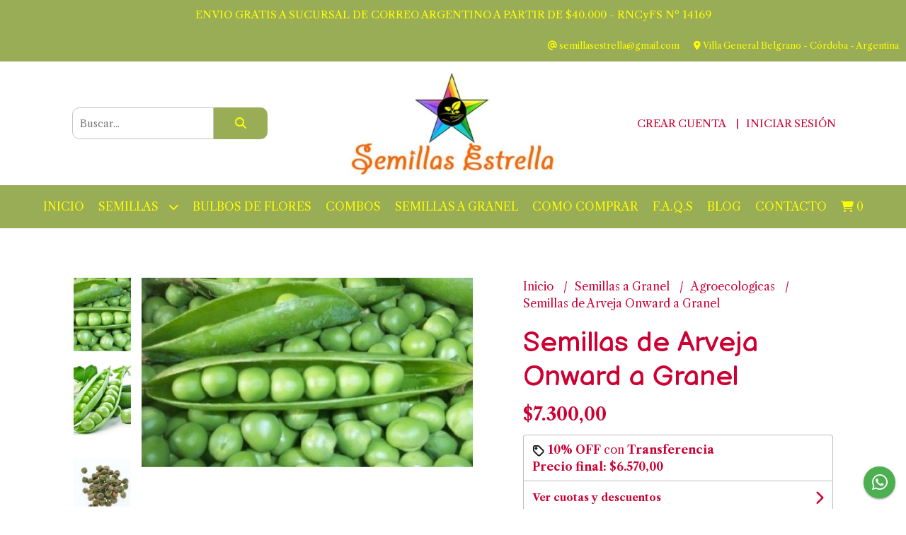

--- FILE ---
content_type: text/html; charset=UTF-8
request_url: https://www.semillasestrella.com/semillas-a-granel/agroecologicas/semillas-de-arveja-onward-a-granel
body_size: 23709
content:
<!DOCTYPE html>
<html lang="es">
<head> 
    <meta charset="UTF-8">
    <meta name="viewport" content="width=device-width,user-scalable=no,initial-scale=1.0,minimum-scale=1.0,maximum-scale=1.0"/>
    <meta name="csrf-token" content="cZpc9eIZiz1VkVqL2quWXb16JyPa11yU2QwHgUlz">
    <meta http-equiv="X-UA-Compatible" content="ie=edge">
        <link rel="canonical" href="https://www.semillasestrella.com/semillas-a-granel/agroecologicas/semillas-de-arveja-onward-a-granel">
    <title>Semillas de Arveja Onward a Granel - Semillas Estrella</title>
     
    <meta name="description" content="Semillas de Arveja OnwardDetalle:Es una planta vigorosa y de porte erecto. Su desarrollo es mediano, alcanzando 40 a 50 cm de altura. Las vainas son uniformes y de tamaño grande d">
    <meta property="og:url" content="https://www.semillasestrella.com/semillas-a-granel/agroecologicas/semillas-de-arveja-onward-a-granel"/>
    <meta property="og:type" content="product"/> 
    <meta property="og:title" content="Semillas de Arveja Onward a Granel"/>
    <meta property="og:description" content="Semillas de Arveja OnwardDetalle:Es una planta vigorosa y de porte erecto. Su desarrollo es mediano, alcanzando 40 a 50 cm de altura. Las vainas son uniformes y de tamaño grande d"/>
    <meta property="og:image" content="https://d22fxaf9t8d39k.cloudfront.net/165bbe609e3883adbb9cadf92cf42158db2e07a577ed2a326cfdbfe5c2cdc7f156218.jpeg"/>
                <meta property="product:price:amount" content="7300"/> 
        <meta property="og:price:amount" content="7300"/> 
        <meta property="product:price:currency" content="ARS"/>
        <link rel="stylesheet" href="https://cdn.jsdelivr.net/npm/uikit@3.5.10/dist/css/uikit.min.css" />
    <link rel="stylesheet" href="https://d2gsyhqn7794lh.cloudfront.net/all.min.css" />
    <link rel="stylesheet" href="https://fonts.googleapis.com/css2?family=Balsamiq+Sans:wght@400;700&family=Libre+Caslon+Text:wght@400;700&display=swap">
    <link rel="shortcut icon" href="https://d22fxaf9t8d39k.cloudfront.net/be1670b350d05f8985188c91c4304b73407ab608dbfdddb1fa5bb636e397830756218.png"/>
    <style type="text/css">
        .uk-h1, .uk-h2, .uk-h3, .uk-h4, .uk-h5, .uk-h6, .uk-heading-2xlarge, .uk-heading-large, .uk-heading-medium, .uk-heading-small, .uk-heading-xlarge, h1, h2, h3, h4, h5, h6 
        { 
            font-family: 'Balsamiq Sans', cursive; 
        }
        html, body, p, span, .field__label, .field__input, .field__textarea, .field__select 
        { 
            font-family: 'Libre Caslon Text', serif; 
        }
        .background--primary, .background--primary-hover:hover
        { 
            background-color: #99ad56; 
        } 
        .text--primary, .text--primary-hover:hover, body
        { 
            color: #cc0033; 
        }
        .contrast_text--primary, .contrast_text--primary-hover:hover
        { 
            color: #ffff00; 
        }
        .background--secondary, .background--secondary-hover:hover
        { 
            background-color: #ffffe8; 
        } 
        .text--secondary, .text--secondary-hover:hover
        { 
            color: #000000; 
        }
        .contrast_text--secondary, .contrast_text--secondary-hover:hover
        { 
            color: #ff6600; 
        }
        .checkbox__check:checked::before
        {
            border: solid #99ad56;
        }
        .checkbox__check:checked,.checkbox__check:checked:focus
        {
            border: 1px solid #99ad56; 
        }
        .checkbox__check:checked + .checkout__label-text
        {
            color: #99ad56;
        }
        .border--primary
        {
            border: solid #cc0033; 
        }
        .border-radius
        {
            border-radius: 10px;
        }
        .field__input.border-radius, .field__select.border-radius, .field__textarea.border-radius
        {
            border-radius: 10px;
        }
        .field__input.border-radius.field__input--right-button
        {
            border-top-right-radius: 0px;
            border-bottom-right-radius: 0px;
        }
    </style>
    <link rel="stylesheet" href="https://d2op8dwcequzql.cloudfront.net/assets/1.35.0/templates/elegant/css/style.css"/>
                <script async src="https://www.googletagmanager.com/gtag/js?id=G-PFLMMD2HCW"></script>
        <script>
            window.dataLayer = window.dataLayer || [];
            function gtag(){ dataLayer.push(arguments); }
            gtag('js', new Date());
            gtag('config', "G-PFLMMD2HCW");
        </script>
                <script>
  !function(f,b,e,v,n,t,s)
  {if(f.fbq)return;n=f.fbq=function(){n.callMethod?
  n.callMethod.apply(n,arguments):n.queue.push(arguments)};
  if(!f._fbq)f._fbq=n;n.push=n;n.loaded=!0;n.version='2.0';
  n.queue=[];t=b.createElement(e);t.async=!0;
  t.src=v;s=b.getElementsByTagName(e)[0];
  s.parentNode.insertBefore(t,s)}(window, document,'script',
  'https://connect.facebook.net/en_US/fbevents.js');
  fbq('init', '542741610223145');
  fbq('track', 'PageView');
</script>
<noscript><img height="1" width="1" style="display:none"
  src="https://www.facebook.com/tr?id=542741610223145&ev=PageView&noscript=1"
/></noscript>  
                <script async src="https://www.googletagmanager.com/gtag/js?id=G-PFLMMD2HCW"></script>
<script>
  window.dataLayer = window.dataLayer || [];
  function gtag(){dataLayer.push(arguments);}
  gtag('js', new Date());

  gtag('config', 'G-PFLMMD2HCW');
</script>


<script async src="https://www.googletagmanager.com/gtag/js?id=G-L145EKJGMB"></script>
<script>
  window.dataLayer = window.dataLayer || [];
  function gtag(){dataLayer.push(arguments);}
  gtag('js', new Date());

  gtag('config', 'G-L145EKJGMB');
</script>


<meta name="keywords" content="Venta de Semillas Agroecologicas, Venta de Semillas Organicas, venta de semillas para huerta, Semillas para Huerta, Semillas Para Huerta, Semillas Agroecologicas, semilleria, semilleria online, semillas organicas para huerta, semillas organicas para huerta, semillas orientales, semillas raras, semillas organicas, semillas agroecologicas, tomates exóticos, verduras exoticas, semillas de hortalizas, semillas hortalizas, semillas verduras, semillas de verduras, semillas de flores, semillas de plantas, semillas de frutales, semilleria online, huerta, jardin, cactus, aromáticas, semillas de aromáticas, flores, semillas de arboles">

<meta name="facebook-domain-verification" content="9kuv6otddm3pk1t8472v5512fpanr6" />

<link rel="canonical" href="https://www.semillasestrella.com"/>  
    </head>
<body>

    
    <div id="mobile-menu-sidenav" class="mobile-menu-sidenav" uk-offcanvas="overlay: true; flip: false; mode: slide">
    <div class="mobile-menu-sidenav__offcanvas-bar uk-offcanvas-bar uk-offcanvas-bar--desktop-small uk-offcanvas-bar--mobile-small text--primary">
        <button class="mobile-menu-sidenav__offcanvas-close uk-offcanvas-close text--primary" type="button" uk-close></button>
        <div class="mobile-menu-sidenav__menu">
                <ul class="mobile-menu-sidenav__list uk-nav-default uk-nav-parent-icon" uk-nav>
                    <li class="mobile-menu-sidenav__list-item">
                        <a href="https://www.semillasestrella.com" class="mobile-menu-sidenav__item-link">Inicio</a>
                    </li>
                    <li class="mobile-menu-sidenav__list-item uk-parent">
                        <a href="/productos" class="mobile-menu-sidenav__item-link">Semillas</a>
                                                    <ul class="mobile-menu-sidenav__sublist uk-nav-default uk-nav-sub uk-nav-parent-icon" uk-nav>
                <li class="mobile-menu-sidenav__list-item">
            <a href="https://www.semillasestrella.com/productos" class="mobile-menu-sidenav__item-link">
                Ver todo en Productos
            </a>
        </li>
                                            <li class="mobile-menu-sidenav__item-link uk-parent">
                    <a href="#" class="mobile-menu-sidenav__item-link">
                        Hortalizas
                    </a>
                    <ul class="mobile-menu-sidenav__sublist uk-nav-default uk-nav-sub uk-nav-parent-icon" uk-nav>
            <li class="mobile-menu-sidenav__list-item">
            <a href="https://www.semillasestrella.com/hortalizas" class="mobile-menu-sidenav__item-link">
                Ver todo en Hortalizas
            </a>
        </li>
                                                            <li class="mobile-menu-sidenav__list-item">
                    <a href="https://www.semillasestrella.com/hortalizas/acelgas-y-espinacas" class="mobile-menu-sidenav__item-link">
                        Acelgas y Espinacas
                    </a>
                </li>
                                                            <li class="mobile-menu-sidenav__list-item">
                    <a href="https://www.semillasestrella.com/hortalizas/ajies-y-pimientos" class="mobile-menu-sidenav__item-link">
                        Ajies y Pimientos
                    </a>
                </li>
                                                            <li class="mobile-menu-sidenav__list-item">
                    <a href="https://www.semillasestrella.com/hortalizas/albahacas-y-mostazas" class="mobile-menu-sidenav__item-link">
                        Albahacas y Mostazas
                    </a>
                </li>
                                                            <li class="mobile-menu-sidenav__list-item">
                    <a href="https://www.semillasestrella.com/hortalizas/berro-y-berenjenas" class="mobile-menu-sidenav__item-link">
                        Berro y Berenjenas
                    </a>
                </li>
                                                            <li class="mobile-menu-sidenav__list-item">
                    <a href="https://www.semillasestrella.com/hortalizas/cebollas-variadas-y-apios" class="mobile-menu-sidenav__item-link">
                        Cebollas Variadas y Apios
                    </a>
                </li>
                                                            <li class="mobile-menu-sidenav__list-item">
                    <a href="https://www.semillasestrella.com/hortalizas/chauchas-porotos-arvejas" class="mobile-menu-sidenav__item-link">
                        Chauchas Porotos Arvejas
                    </a>
                </li>
                                                            <li class="mobile-menu-sidenav__list-item">
                    <a href="https://www.semillasestrella.com/hortalizas/coles-coliflor-y-repollos" class="mobile-menu-sidenav__item-link">
                        Coles Coliflor y Repollos
                    </a>
                </li>
                                                            <li class="mobile-menu-sidenav__list-item">
                    <a href="https://www.semillasestrella.com/hortalizas/hojas-verdes" class="mobile-menu-sidenav__item-link">
                        Hojas Verdes
                    </a>
                </li>
                                                            <li class="mobile-menu-sidenav__list-item">
                    <a href="https://www.semillasestrella.com/hortalizas/lechuga-achicoria-rucula" class="mobile-menu-sidenav__item-link">
                        Lechuga Achicoria Rucula
                    </a>
                </li>
                                                            <li class="mobile-menu-sidenav__list-item">
                    <a href="https://www.semillasestrella.com/hortalizas/maices-variados" class="mobile-menu-sidenav__item-link">
                        Maices Variados
                    </a>
                </li>
                                                            <li class="mobile-menu-sidenav__list-item">
                    <a href="https://www.semillasestrella.com/hortalizas/remolachas-y-zanahorias" class="mobile-menu-sidenav__item-link">
                        Remolachas y Zanahorias
                    </a>
                </li>
                                                            <li class="mobile-menu-sidenav__list-item">
                    <a href="https://www.semillasestrella.com/hortalizas/nabos-rabanos-y-rabanitos" class="mobile-menu-sidenav__item-link">
                        Nabos Rabanos y Rabanitos
                    </a>
                </li>
                                                            <li class="mobile-menu-sidenav__list-item">
                    <a href="https://www.semillasestrella.com/hortalizas/pepinos-y-puerros" class="mobile-menu-sidenav__item-link">
                        Pepinos y Puerros
                    </a>
                </li>
                                                            <li class="mobile-menu-sidenav__list-item">
                    <a href="https://www.semillasestrella.com/hortalizas/zapallos-y-calabazas" class="mobile-menu-sidenav__item-link">
                        Zapallos y Calabazas
                    </a>
                </li>
                                                            <li class="mobile-menu-sidenav__list-item">
                    <a href="https://www.semillasestrella.com/hortalizas/tomates" class="mobile-menu-sidenav__item-link">
                        Tomates
                    </a>
                </li>
                                                                                                                                                                                                                                                                                                                                                                                                                                                                                                            </ul>                </li>
                                                                                                                                                                                                                                                <li class="mobile-menu-sidenav__item-link uk-parent">
                    <a href="#" class="mobile-menu-sidenav__item-link">
                        Flores
                    </a>
                    <ul class="mobile-menu-sidenav__sublist uk-nav-default uk-nav-sub uk-nav-parent-icon" uk-nav>
            <li class="mobile-menu-sidenav__list-item">
            <a href="https://www.semillasestrella.com/flores" class="mobile-menu-sidenav__item-link">
                Ver todo en Flores
            </a>
        </li>
                                                                                                                                                                                                                                                            <li class="mobile-menu-sidenav__list-item">
                    <a href="https://www.semillasestrella.com/flores/todas-las-flores" class="mobile-menu-sidenav__item-link">
                        Todas las Flores
                    </a>
                </li>
                                                            <li class="mobile-menu-sidenav__item-link uk-parent">
                    <a href="#" class="mobile-menu-sidenav__item-link">
                        Por epoca de siembra
                    </a>
                    <ul class="mobile-menu-sidenav__sublist uk-nav-default uk-nav-sub uk-nav-parent-icon" uk-nav>
            <li class="mobile-menu-sidenav__list-item">
            <a href="https://www.semillasestrella.com/flores/por-epoca-de-siembra" class="mobile-menu-sidenav__item-link">
                Ver todo en Por epoca de siembra
            </a>
        </li>
                                                                                                                                                                                                                                                                                    <li class="mobile-menu-sidenav__item-link uk-parent">
                    <a href="#" class="mobile-menu-sidenav__item-link">
                        Primavera
                    </a>
                    <ul class="mobile-menu-sidenav__sublist uk-nav-default uk-nav-sub uk-nav-parent-icon" uk-nav>
            <li class="mobile-menu-sidenav__list-item">
            <a href="https://www.semillasestrella.com/flores/por-epoca-de-siembra/primavera" class="mobile-menu-sidenav__item-link">
                Ver todo en Primavera
            </a>
        </li>
                                                                                                                                                                                                                                                                                                <li class="mobile-menu-sidenav__list-item">
                    <a href="https://www.semillasestrella.com/flores/por-epoca-de-siembra/primavera/septiembre" class="mobile-menu-sidenav__item-link">
                        Septiembre
                    </a>
                </li>
                                                            <li class="mobile-menu-sidenav__list-item">
                    <a href="https://www.semillasestrella.com/flores/por-epoca-de-siembra/primavera/octubre" class="mobile-menu-sidenav__item-link">
                        Octubre
                    </a>
                </li>
                                                            <li class="mobile-menu-sidenav__list-item">
                    <a href="https://www.semillasestrella.com/flores/por-epoca-de-siembra/primavera/noviembre" class="mobile-menu-sidenav__item-link">
                        Noviembre
                    </a>
                </li>
                                                                                                                                                                                                                                                                                                                                                                                                                        </ul>                </li>
                                                                                                <li class="mobile-menu-sidenav__item-link uk-parent">
                    <a href="#" class="mobile-menu-sidenav__item-link">
                        Verano
                    </a>
                    <ul class="mobile-menu-sidenav__sublist uk-nav-default uk-nav-sub uk-nav-parent-icon" uk-nav>
            <li class="mobile-menu-sidenav__list-item">
            <a href="https://www.semillasestrella.com/flores/por-epoca-de-siembra/verano" class="mobile-menu-sidenav__item-link">
                Ver todo en Verano
            </a>
        </li>
                                                                                                                                                                                                                                                                                                                                                <li class="mobile-menu-sidenav__list-item">
                    <a href="https://www.semillasestrella.com/flores/por-epoca-de-siembra/verano/diciembre" class="mobile-menu-sidenav__item-link">
                        Diciembre
                    </a>
                </li>
                                                            <li class="mobile-menu-sidenav__list-item">
                    <a href="https://www.semillasestrella.com/flores/por-epoca-de-siembra/verano/enero" class="mobile-menu-sidenav__item-link">
                        Enero
                    </a>
                </li>
                                                            <li class="mobile-menu-sidenav__list-item">
                    <a href="https://www.semillasestrella.com/flores/por-epoca-de-siembra/verano/febrero" class="mobile-menu-sidenav__item-link">
                        Febrero
                    </a>
                </li>
                                                                                                                                                                                                                                                                                                                                                                        </ul>                </li>
                                                                                                <li class="mobile-menu-sidenav__item-link uk-parent">
                    <a href="#" class="mobile-menu-sidenav__item-link">
                        Otoño
                    </a>
                    <ul class="mobile-menu-sidenav__sublist uk-nav-default uk-nav-sub uk-nav-parent-icon" uk-nav>
            <li class="mobile-menu-sidenav__list-item">
            <a href="https://www.semillasestrella.com/flores/por-epoca-de-siembra/otono" class="mobile-menu-sidenav__item-link">
                Ver todo en Otoño
            </a>
        </li>
                                                                                                                                                                                                                                                                                                                                                                                                <li class="mobile-menu-sidenav__list-item">
                    <a href="https://www.semillasestrella.com/flores/por-epoca-de-siembra/otono/marzo" class="mobile-menu-sidenav__item-link">
                        Marzo
                    </a>
                </li>
                                                            <li class="mobile-menu-sidenav__list-item">
                    <a href="https://www.semillasestrella.com/flores/por-epoca-de-siembra/otono/abril" class="mobile-menu-sidenav__item-link">
                        Abril
                    </a>
                </li>
                                                            <li class="mobile-menu-sidenav__list-item">
                    <a href="https://www.semillasestrella.com/flores/por-epoca-de-siembra/otono/mayo" class="mobile-menu-sidenav__item-link">
                        Mayo
                    </a>
                </li>
                                                                                                                                                                                                                                                                                                                        </ul>                </li>
                                                                                                <li class="mobile-menu-sidenav__item-link uk-parent">
                    <a href="#" class="mobile-menu-sidenav__item-link">
                        Invierno
                    </a>
                    <ul class="mobile-menu-sidenav__sublist uk-nav-default uk-nav-sub uk-nav-parent-icon" uk-nav>
            <li class="mobile-menu-sidenav__list-item">
            <a href="https://www.semillasestrella.com/flores/por-epoca-de-siembra/invierno" class="mobile-menu-sidenav__item-link">
                Ver todo en Invierno
            </a>
        </li>
                                                                                                                                                                                                                                                                                                                                                                                                                                                <li class="mobile-menu-sidenav__list-item">
                    <a href="https://www.semillasestrella.com/flores/por-epoca-de-siembra/invierno/junio" class="mobile-menu-sidenav__item-link">
                        Junio
                    </a>
                </li>
                                                            <li class="mobile-menu-sidenav__list-item">
                    <a href="https://www.semillasestrella.com/flores/por-epoca-de-siembra/invierno/julio" class="mobile-menu-sidenav__item-link">
                        Julio
                    </a>
                </li>
                                                            <li class="mobile-menu-sidenav__list-item">
                    <a href="https://www.semillasestrella.com/flores/por-epoca-de-siembra/invierno/agosto" class="mobile-menu-sidenav__item-link">
                        Agosto
                    </a>
                </li>
                                                                                                                                                                                                                                                                        </ul>                </li>
                                                                                                <li class="mobile-menu-sidenav__list-item">
                    <a href="https://www.semillasestrella.com/flores/por-epoca-de-siembra/todo-el-ano" class="mobile-menu-sidenav__item-link">
                        Todo el Año
                    </a>
                </li>
                                                                                                                                                                                                                                                            </ul>                </li>
                                                                                                                                                                                                                                                                                                                                                                                                                                                                        </ul>                </li>
                                                                                                                                                                                                                                                                                                <li class="mobile-menu-sidenav__list-item">
                    <a href="https://www.semillasestrella.com/bulbos-de-flores" class="mobile-menu-sidenav__item-link">
                        Bulbos de Flores
                    </a>
                </li>
                                                            <li class="mobile-menu-sidenav__list-item">
                    <a href="https://www.semillasestrella.com/combos" class="mobile-menu-sidenav__item-link">
                        Combos
                    </a>
                </li>
                                                            <li class="mobile-menu-sidenav__list-item">
                    <a href="https://www.semillasestrella.com/aromaticas" class="mobile-menu-sidenav__item-link">
                        Aromaticas
                    </a>
                </li>
                                                            <li class="mobile-menu-sidenav__list-item">
                    <a href="https://www.semillasestrella.com/tomates-exoticos" class="mobile-menu-sidenav__item-link">
                        Tomates Exoticos
                    </a>
                </li>
                                                            <li class="mobile-menu-sidenav__list-item">
                    <a href="https://www.semillasestrella.com/herbaceas-y-medicinales" class="mobile-menu-sidenav__item-link">
                        Herbaceas y Medicinales
                    </a>
                </li>
                                                            <li class="mobile-menu-sidenav__item-link uk-parent">
                    <a href="#" class="mobile-menu-sidenav__item-link">
                        Frutas
                    </a>
                    <ul class="mobile-menu-sidenav__sublist uk-nav-default uk-nav-sub uk-nav-parent-icon" uk-nav>
            <li class="mobile-menu-sidenav__list-item">
            <a href="https://www.semillasestrella.com/frutas" class="mobile-menu-sidenav__item-link">
                Ver todo en Frutas
            </a>
        </li>
                                                                                                                                                                                                                                                                                                                                                                                                                                                                                                                                                                        <li class="mobile-menu-sidenav__list-item">
                    <a href="https://www.semillasestrella.com/frutas/frutos-rojos" class="mobile-menu-sidenav__item-link">
                        Frutos Rojos
                    </a>
                </li>
                                                            <li class="mobile-menu-sidenav__list-item">
                    <a href="https://www.semillasestrella.com/frutas/frutas-finas" class="mobile-menu-sidenav__item-link">
                        Frutas Finas
                    </a>
                </li>
                                                            <li class="mobile-menu-sidenav__list-item">
                    <a href="https://www.semillasestrella.com/frutas/melones-y-sandias" class="mobile-menu-sidenav__item-link">
                        Melones y Sandias
                    </a>
                </li>
                                                                                                                                                </ul>                </li>
                                                                                                <li class="mobile-menu-sidenav__list-item">
                    <a href="https://www.semillasestrella.com/arboles-y-arbustos" class="mobile-menu-sidenav__item-link">
                        Arboles y Arbustos
                    </a>
                </li>
                                                            <li class="mobile-menu-sidenav__list-item">
                    <a href="https://www.semillasestrella.com/especies-exoticas" class="mobile-menu-sidenav__item-link">
                        Especies Exoticas
                    </a>
                </li>
                                                            <li class="mobile-menu-sidenav__list-item">
                    <a href="https://www.semillasestrella.com/especies-raras" class="mobile-menu-sidenav__item-link">
                        Especies Raras
                    </a>
                </li>
                                                            <li class="mobile-menu-sidenav__list-item">
                    <a href="https://www.semillasestrella.com/semillas-agroecologicas" class="mobile-menu-sidenav__item-link">
                        Semillas Agroecologicas
                    </a>
                </li>
                                                            <li class="mobile-menu-sidenav__list-item">
                    <a href="https://www.semillasestrella.com/semillas-orientales" class="mobile-menu-sidenav__item-link">
                        Semillas Orientales
                    </a>
                </li>
                                                            <li class="mobile-menu-sidenav__list-item">
                    <a href="https://www.semillasestrella.com/semillas-propias" class="mobile-menu-sidenav__item-link">
                        Semillas Propias
                    </a>
                </li>
                                                            <li class="mobile-menu-sidenav__item-link uk-parent">
                    <a href="#" class="mobile-menu-sidenav__item-link">
                        Semillas a Granel
                    </a>
                    <ul class="mobile-menu-sidenav__sublist uk-nav-default uk-nav-sub uk-nav-parent-icon" uk-nav>
            <li class="mobile-menu-sidenav__list-item">
            <a href="https://www.semillasestrella.com/semillas-a-granel" class="mobile-menu-sidenav__item-link">
                Ver todo en Semillas a Granel
            </a>
        </li>
                                                                                                                                                                                                                                                                                                                                                                                                                                                                                                                                                                                                                                                                                                <li class="mobile-menu-sidenav__list-item">
                    <a href="https://www.semillasestrella.com/semillas-a-granel/agroecologicas" class="mobile-menu-sidenav__item-link">
                        Agroecologicas
                    </a>
                </li>
                                                            <li class="mobile-menu-sidenav__list-item">
                    <a href="https://www.semillasestrella.com/semillas-a-granel/profesionales" class="mobile-menu-sidenav__item-link">
                        Profesionales
                    </a>
                </li>
                                    </ul>                </li>
                                                                                    <li class="mobile-menu-sidenav__list-item">
                    <a href="https://www.semillasestrella.com/exclusivo-revendedores" class="mobile-menu-sidenav__item-link">
                        Exclusivo Revendedores
                    </a>
                </li>
                        </ul>                                            </li>
                                                                        <li class="mobile-menu-sidenav__list-item">
                                <a href="https://www.semillasestrella.com/bulbos-de-flores" target="_blank" class="mobile-menu-sidenav__item-link">BULBOS DE FLORES</a>
                            </li>
                                                                                                <li class="mobile-menu-sidenav__list-item">
                                <a href="https://www.semillasestrella.com/combos" target="_blank" class="mobile-menu-sidenav__item-link">Combos</a>
                            </li>
                                                                                                <li class="mobile-menu-sidenav__list-item">
                                <a href="https://www.semillasestrella.com/semillas-a-granel" target="_blank" class="mobile-menu-sidenav__item-link">Semillas a Granel</a>
                            </li>
                                                                                                <li class="mobile-menu-sidenav__list-item">
                                <a href="https://www.semillasestrella.com/como-comprar" class="mobile-menu-sidenav__item-link">Como Comprar</a>
                            </li>
                                                                                                <li class="mobile-menu-sidenav__list-item">
                                <a href="https://www.semillasestrella.com/faqs" class="mobile-menu-sidenav__item-link">F.A.Q.S</a>
                            </li>
                                                                                        <li class="mobile-menu-sidenav__list-item">
                            <a href="https://www.semillasestrella.com/blog" class="mobile-menu-sidenav__item-link">Blog</a>
                        </li>
                                                                <li class="mobile-menu-sidenav__list-item">
                            <a href="#contact-modal" class="mobile-menu-sidenav__item-link" uk-toggle>Contacto</a>
                        </li>
                                        <li class="mobile-menu-sidenav__list-item mobile-menu-sidenav__list-item--divider"></li>
                                            <li class="mobile-menu-sidenav__list-item">
                            <a href="#register-modal" class="mobile-menu-sidenav__item-link" uk-toggle>Crear cuenta</a>
                        </li>
                        <li class="mobile-menu-sidenav__list-item">
                            <a href="#login-modal" class="mobile-menu-sidenav__item-link" uk-toggle>Iniciar sesión</a>
                        </li>
                                                            </ul>
            </div>
    </div>
</div>    

    
            <div class="header-announcement background--primary">
            <p class="header-announcement__text contrast_text--primary">
                                    ENVIO GRATIS A SUCURSAL DE CORREO ARGENTINO A PARTIR DE $40.000 - RNCyFS Nº 14169
                            </p>
        </div>
        

    
    <div class="header-contact uk-visible@s background--primary">
        <ul class="header-contact__list">
                        <li class="header-contact__list-item contrast_text--primary">
                <i class="fas fa-at"></i> semillasestrella@gmail.com
            </li>
                            <li class="header-contact__list-item contrast_text--primary">
                    <i class="fas fa-map-marker-alt"></i> Villa General Belgrano - Córdoba - Argentina
                </li>
                    </ul>
    </div>
    

    <div class="header uk-container">

        
        <div class="header-search header__left uk-flex uk-flex-center uk-flex-middle">
            <form method="GET" action="/search" class="header-search__form uk-flex-1">
                <div class="uk-grid-collapse uk-flex-center uk-grid" uk-grid>
                    <div class="uk-width-1-2@s uk-width-3-5">
                        <div class="field field--search">
                            <input type="text" name="q" min-length="2" id="search" class="field__input border-radius header-search__input field__input--right-button" autocomplete="off" placeholder="Buscar..." required/>
                        </div>
                    </div>
                    <div class="uk-width-auto@s uk-width-auto">
                        <button type="submit" id="search-btn" class="button uk-button-input--no-radius button--full background--primary background--primary-hover contrast_text--primary contrast_text--primary-hover uk-button uk-button-input border-radius"  data-label="&lt;i class=&quot;fas fa-search&quot;&gt;&lt;/i&gt;" data-spinner-ratio="0.75" >
     
        <i class="fas fa-search"></i>
    </button>                    </div>
                </div>
            </form>
        </div>
        

        
        <div class="header-logo header__center uk-flex uk-flex-center uk-flex-middle">
             
                <a href="https://www.semillasestrella.com" class="header-logo__link">
                    <img src="https://d22fxaf9t8d39k.cloudfront.net/8e49dbf5d1028cdcfb03dc35bb823ffe308cbda72ae7d1726db2b876c62baa6856218.jpeg" class="header-logo__image" alt="Logo"/>
                </a>
                    </div>
        

        
        <div class="header-top__user header__right uk-flex uk-flex-center uk-flex-middle">
            <ul class="header-top__user-list uk-flex uk-flex-row">
                                    <li class="user-list__item text--primary">
                        <a href="#register-modal" class="user-list__link" uk-toggle>Crear cuenta</a>
                    </li>
                    <li class="user-list__item text--primary">
                        <a href="#login-modal" class="user-list__link" uk-toggle>Iniciar sesión</a>
                    </li>
                            </ul>
        </div>
        

    </div>

    
    <div class="header-menu background--primary">
        <div class="uk-container">
            
            <nav class="header-menu__desktop uk-flex uk-flex-middle uk-flex-center uk-flex-wrap uk-visible@m">
                <ul class="header-menu__desktop-list uk-flex uk-flex-middle uk-flex-wrap">
                    <li class="desktop-list__item contrast_text--primary">
                        <a href="https://www.semillasestrella.com" class="desktop-list__link">
                            Inicio
                        </a>
                    </li>
                    <li class="desktop-list__item contrast_text--primary">
                        <a href="/productos" class="desktop-list__link">Semillas <i class="desktop-list__down-icon contrast_text--primary fas fa-chevron-down"></i></a>
                                                    <ul class="nav first background--primary">
                                        <li class="desktop-list__subitem contrast_text--primary">
                    <a href="https://www.semillasestrella.com/hortalizas" class="desktop-list__link">
                        Hortalizas
                        <i class="desktop-list__right-icon contrast_text--primary fas fa-chevron-right"></i>
                    </a>
                    <ul class="nav background--primary">
                                                    <li class="desktop-list__subitem contrast_text--primary">
                    <a href="https://www.semillasestrella.com/hortalizas/acelgas-y-espinacas" class="desktop-list__link">
                        Acelgas y Espinacas
                    </a>
                </li>
                                                            <li class="desktop-list__subitem contrast_text--primary">
                    <a href="https://www.semillasestrella.com/hortalizas/ajies-y-pimientos" class="desktop-list__link">
                        Ajies y Pimientos
                    </a>
                </li>
                                                            <li class="desktop-list__subitem contrast_text--primary">
                    <a href="https://www.semillasestrella.com/hortalizas/albahacas-y-mostazas" class="desktop-list__link">
                        Albahacas y Mostazas
                    </a>
                </li>
                                                            <li class="desktop-list__subitem contrast_text--primary">
                    <a href="https://www.semillasestrella.com/hortalizas/berro-y-berenjenas" class="desktop-list__link">
                        Berro y Berenjenas
                    </a>
                </li>
                                                            <li class="desktop-list__subitem contrast_text--primary">
                    <a href="https://www.semillasestrella.com/hortalizas/cebollas-variadas-y-apios" class="desktop-list__link">
                        Cebollas Variadas y Apios
                    </a>
                </li>
                                                            <li class="desktop-list__subitem contrast_text--primary">
                    <a href="https://www.semillasestrella.com/hortalizas/chauchas-porotos-arvejas" class="desktop-list__link">
                        Chauchas Porotos Arvejas
                    </a>
                </li>
                                                            <li class="desktop-list__subitem contrast_text--primary">
                    <a href="https://www.semillasestrella.com/hortalizas/coles-coliflor-y-repollos" class="desktop-list__link">
                        Coles Coliflor y Repollos
                    </a>
                </li>
                                                            <li class="desktop-list__subitem contrast_text--primary">
                    <a href="https://www.semillasestrella.com/hortalizas/hojas-verdes" class="desktop-list__link">
                        Hojas Verdes
                    </a>
                </li>
                                                            <li class="desktop-list__subitem contrast_text--primary">
                    <a href="https://www.semillasestrella.com/hortalizas/lechuga-achicoria-rucula" class="desktop-list__link">
                        Lechuga Achicoria Rucula
                    </a>
                </li>
                                                            <li class="desktop-list__subitem contrast_text--primary">
                    <a href="https://www.semillasestrella.com/hortalizas/maices-variados" class="desktop-list__link">
                        Maices Variados
                    </a>
                </li>
                                                            <li class="desktop-list__subitem contrast_text--primary">
                    <a href="https://www.semillasestrella.com/hortalizas/remolachas-y-zanahorias" class="desktop-list__link">
                        Remolachas y Zanahorias
                    </a>
                </li>
                                                            <li class="desktop-list__subitem contrast_text--primary">
                    <a href="https://www.semillasestrella.com/hortalizas/nabos-rabanos-y-rabanitos" class="desktop-list__link">
                        Nabos Rabanos y Rabanitos
                    </a>
                </li>
                                                            <li class="desktop-list__subitem contrast_text--primary">
                    <a href="https://www.semillasestrella.com/hortalizas/pepinos-y-puerros" class="desktop-list__link">
                        Pepinos y Puerros
                    </a>
                </li>
                                                            <li class="desktop-list__subitem contrast_text--primary">
                    <a href="https://www.semillasestrella.com/hortalizas/zapallos-y-calabazas" class="desktop-list__link">
                        Zapallos y Calabazas
                    </a>
                </li>
                                                            <li class="desktop-list__subitem contrast_text--primary">
                    <a href="https://www.semillasestrella.com/hortalizas/tomates" class="desktop-list__link">
                        Tomates
                    </a>
                </li>
                                                                                                                                                                                                                                                                                                                                                                                                                                                                                                            </ul>                </li>
                                                                                                                                                                                                                                                <li class="desktop-list__subitem contrast_text--primary">
                    <a href="https://www.semillasestrella.com/flores" class="desktop-list__link">
                        Flores
                        <i class="desktop-list__right-icon contrast_text--primary fas fa-chevron-right"></i>
                    </a>
                    <ul class="nav background--primary">
                                                                                                                                                                                                                                                    <li class="desktop-list__subitem contrast_text--primary">
                    <a href="https://www.semillasestrella.com/flores/todas-las-flores" class="desktop-list__link">
                        Todas las Flores
                    </a>
                </li>
                                                            <li class="desktop-list__subitem contrast_text--primary">
                    <a href="https://www.semillasestrella.com/flores/por-epoca-de-siembra" class="desktop-list__link">
                        Por epoca de siembra
                        <i class="desktop-list__right-icon contrast_text--primary fas fa-chevron-right"></i>
                    </a>
                    <ul class="nav background--primary">
                                                                                                                                                                                                                                                                            <li class="desktop-list__subitem contrast_text--primary">
                    <a href="https://www.semillasestrella.com/flores/por-epoca-de-siembra/primavera" class="desktop-list__link">
                        Primavera
                        <i class="desktop-list__right-icon contrast_text--primary fas fa-chevron-right"></i>
                    </a>
                    <ul class="nav background--primary">
                                                                                                                                                                                                                                                                                        <li class="desktop-list__subitem contrast_text--primary">
                    <a href="https://www.semillasestrella.com/flores/por-epoca-de-siembra/primavera/septiembre" class="desktop-list__link">
                        Septiembre
                    </a>
                </li>
                                                            <li class="desktop-list__subitem contrast_text--primary">
                    <a href="https://www.semillasestrella.com/flores/por-epoca-de-siembra/primavera/octubre" class="desktop-list__link">
                        Octubre
                    </a>
                </li>
                                                            <li class="desktop-list__subitem contrast_text--primary">
                    <a href="https://www.semillasestrella.com/flores/por-epoca-de-siembra/primavera/noviembre" class="desktop-list__link">
                        Noviembre
                    </a>
                </li>
                                                                                                                                                                                                                                                                                                                                                                                                                        </ul>                </li>
                                                                                                <li class="desktop-list__subitem contrast_text--primary">
                    <a href="https://www.semillasestrella.com/flores/por-epoca-de-siembra/verano" class="desktop-list__link">
                        Verano
                        <i class="desktop-list__right-icon contrast_text--primary fas fa-chevron-right"></i>
                    </a>
                    <ul class="nav background--primary">
                                                                                                                                                                                                                                                                                                                                        <li class="desktop-list__subitem contrast_text--primary">
                    <a href="https://www.semillasestrella.com/flores/por-epoca-de-siembra/verano/diciembre" class="desktop-list__link">
                        Diciembre
                    </a>
                </li>
                                                            <li class="desktop-list__subitem contrast_text--primary">
                    <a href="https://www.semillasestrella.com/flores/por-epoca-de-siembra/verano/enero" class="desktop-list__link">
                        Enero
                    </a>
                </li>
                                                            <li class="desktop-list__subitem contrast_text--primary">
                    <a href="https://www.semillasestrella.com/flores/por-epoca-de-siembra/verano/febrero" class="desktop-list__link">
                        Febrero
                    </a>
                </li>
                                                                                                                                                                                                                                                                                                                                                                        </ul>                </li>
                                                                                                <li class="desktop-list__subitem contrast_text--primary">
                    <a href="https://www.semillasestrella.com/flores/por-epoca-de-siembra/otono" class="desktop-list__link">
                        Otoño
                        <i class="desktop-list__right-icon contrast_text--primary fas fa-chevron-right"></i>
                    </a>
                    <ul class="nav background--primary">
                                                                                                                                                                                                                                                                                                                                                                                        <li class="desktop-list__subitem contrast_text--primary">
                    <a href="https://www.semillasestrella.com/flores/por-epoca-de-siembra/otono/marzo" class="desktop-list__link">
                        Marzo
                    </a>
                </li>
                                                            <li class="desktop-list__subitem contrast_text--primary">
                    <a href="https://www.semillasestrella.com/flores/por-epoca-de-siembra/otono/abril" class="desktop-list__link">
                        Abril
                    </a>
                </li>
                                                            <li class="desktop-list__subitem contrast_text--primary">
                    <a href="https://www.semillasestrella.com/flores/por-epoca-de-siembra/otono/mayo" class="desktop-list__link">
                        Mayo
                    </a>
                </li>
                                                                                                                                                                                                                                                                                                                        </ul>                </li>
                                                                                                <li class="desktop-list__subitem contrast_text--primary">
                    <a href="https://www.semillasestrella.com/flores/por-epoca-de-siembra/invierno" class="desktop-list__link">
                        Invierno
                        <i class="desktop-list__right-icon contrast_text--primary fas fa-chevron-right"></i>
                    </a>
                    <ul class="nav background--primary">
                                                                                                                                                                                                                                                                                                                                                                                                                                        <li class="desktop-list__subitem contrast_text--primary">
                    <a href="https://www.semillasestrella.com/flores/por-epoca-de-siembra/invierno/junio" class="desktop-list__link">
                        Junio
                    </a>
                </li>
                                                            <li class="desktop-list__subitem contrast_text--primary">
                    <a href="https://www.semillasestrella.com/flores/por-epoca-de-siembra/invierno/julio" class="desktop-list__link">
                        Julio
                    </a>
                </li>
                                                            <li class="desktop-list__subitem contrast_text--primary">
                    <a href="https://www.semillasestrella.com/flores/por-epoca-de-siembra/invierno/agosto" class="desktop-list__link">
                        Agosto
                    </a>
                </li>
                                                                                                                                                                                                                                                                        </ul>                </li>
                                                                                                <li class="desktop-list__subitem contrast_text--primary">
                    <a href="https://www.semillasestrella.com/flores/por-epoca-de-siembra/todo-el-ano" class="desktop-list__link">
                        Todo el Año
                    </a>
                </li>
                                                                                                                                                                                                                                                            </ul>                </li>
                                                                                                                                                                                                                                                                                                                                                                                                                                                                        </ul>                </li>
                                                                                                                                                                                                                                                                                                <li class="desktop-list__subitem contrast_text--primary">
                    <a href="https://www.semillasestrella.com/bulbos-de-flores" class="desktop-list__link">
                        Bulbos de Flores
                    </a>
                </li>
                                                            <li class="desktop-list__subitem contrast_text--primary">
                    <a href="https://www.semillasestrella.com/combos" class="desktop-list__link">
                        Combos
                    </a>
                </li>
                                                            <li class="desktop-list__subitem contrast_text--primary">
                    <a href="https://www.semillasestrella.com/aromaticas" class="desktop-list__link">
                        Aromaticas
                    </a>
                </li>
                                                            <li class="desktop-list__subitem contrast_text--primary">
                    <a href="https://www.semillasestrella.com/tomates-exoticos" class="desktop-list__link">
                        Tomates Exoticos
                    </a>
                </li>
                                                            <li class="desktop-list__subitem contrast_text--primary">
                    <a href="https://www.semillasestrella.com/herbaceas-y-medicinales" class="desktop-list__link">
                        Herbaceas y Medicinales
                    </a>
                </li>
                                                            <li class="desktop-list__subitem contrast_text--primary">
                    <a href="https://www.semillasestrella.com/frutas" class="desktop-list__link">
                        Frutas
                        <i class="desktop-list__right-icon contrast_text--primary fas fa-chevron-right"></i>
                    </a>
                    <ul class="nav background--primary">
                                                                                                                                                                                                                                                                                                                                                                                                                                                                                                                                                                <li class="desktop-list__subitem contrast_text--primary">
                    <a href="https://www.semillasestrella.com/frutas/frutos-rojos" class="desktop-list__link">
                        Frutos Rojos
                    </a>
                </li>
                                                            <li class="desktop-list__subitem contrast_text--primary">
                    <a href="https://www.semillasestrella.com/frutas/frutas-finas" class="desktop-list__link">
                        Frutas Finas
                    </a>
                </li>
                                                            <li class="desktop-list__subitem contrast_text--primary">
                    <a href="https://www.semillasestrella.com/frutas/melones-y-sandias" class="desktop-list__link">
                        Melones y Sandias
                    </a>
                </li>
                                                                                                                                                </ul>                </li>
                                                                                                <li class="desktop-list__subitem contrast_text--primary">
                    <a href="https://www.semillasestrella.com/arboles-y-arbustos" class="desktop-list__link">
                        Arboles y Arbustos
                    </a>
                </li>
                                                            <li class="desktop-list__subitem contrast_text--primary">
                    <a href="https://www.semillasestrella.com/especies-exoticas" class="desktop-list__link">
                        Especies Exoticas
                    </a>
                </li>
                                                            <li class="desktop-list__subitem contrast_text--primary">
                    <a href="https://www.semillasestrella.com/especies-raras" class="desktop-list__link">
                        Especies Raras
                    </a>
                </li>
                                                            <li class="desktop-list__subitem contrast_text--primary">
                    <a href="https://www.semillasestrella.com/semillas-agroecologicas" class="desktop-list__link">
                        Semillas Agroecologicas
                    </a>
                </li>
                                                            <li class="desktop-list__subitem contrast_text--primary">
                    <a href="https://www.semillasestrella.com/semillas-orientales" class="desktop-list__link">
                        Semillas Orientales
                    </a>
                </li>
                                                            <li class="desktop-list__subitem contrast_text--primary">
                    <a href="https://www.semillasestrella.com/semillas-propias" class="desktop-list__link">
                        Semillas Propias
                    </a>
                </li>
                                                            <li class="desktop-list__subitem contrast_text--primary">
                    <a href="https://www.semillasestrella.com/semillas-a-granel" class="desktop-list__link">
                        Semillas a Granel
                        <i class="desktop-list__right-icon contrast_text--primary fas fa-chevron-right"></i>
                    </a>
                    <ul class="nav background--primary">
                                                                                                                                                                                                                                                                                                                                                                                                                                                                                                                                                                                                                                                                                        <li class="desktop-list__subitem contrast_text--primary">
                    <a href="https://www.semillasestrella.com/semillas-a-granel/agroecologicas" class="desktop-list__link">
                        Agroecologicas
                    </a>
                </li>
                                                            <li class="desktop-list__subitem contrast_text--primary">
                    <a href="https://www.semillasestrella.com/semillas-a-granel/profesionales" class="desktop-list__link">
                        Profesionales
                    </a>
                </li>
                                    </ul>                </li>
                                                                                    <li class="desktop-list__subitem contrast_text--primary">
                    <a href="https://www.semillasestrella.com/exclusivo-revendedores" class="desktop-list__link">
                        Exclusivo Revendedores
                    </a>
                </li>
                        </ul>                                            </li>
                                                                        <li class="desktop-list__item contrast_text--primary">
                                <a href="https://www.semillasestrella.com/bulbos-de-flores" class="desktop-list__link" target="_blank">
                                    BULBOS DE FLORES
                                </a>
                            </li>
                                                                                                <li class="desktop-list__item contrast_text--primary">
                                <a href="https://www.semillasestrella.com/combos" class="desktop-list__link" target="_blank">
                                    Combos
                                </a>
                            </li>
                                                                                                <li class="desktop-list__item contrast_text--primary">
                                <a href="https://www.semillasestrella.com/semillas-a-granel" class="desktop-list__link" target="_blank">
                                    Semillas a Granel
                                </a>
                            </li>
                                                                                                <li class="desktop-list__item contrast_text--primary">
                                <a href="https://www.semillasestrella.com/como-comprar" class="desktop-list__link">
                                    Como Comprar
                                </a>
                            </li>
                                                                                                <li class="desktop-list__item contrast_text--primary">
                                <a href="https://www.semillasestrella.com/faqs" class="desktop-list__link">
                                    F.A.Q.S
                                </a>
                            </li>
                                                                                        <li class="desktop-list__item contrast_text--primary">
                            <a href="https://www.semillasestrella.com/blog" class="desktop-list__link">
                                Blog
                            </a>
                        </li>
                                                                                    <li class="desktop-list__item contrast_text--primary">
                            <a href="#contact-modal" class="desktop-list__link" uk-toggle>
                                Contacto
                            </a>
                        </li>
                                        <li class="desktop-list__item desktop-list__item--cart contrast_text--primary">
                        <a href="#" uk-toggle="target: #cart-sidenav" class="desktop-list__link">
                            <i class="contrast_text--primary fas fa-shopping-cart"></i>
                            <span class="cart-qty contrast_text--primary">0</span>
                        </a>
                    </li>
                </ul>
            </nav>
            
            
            
            <nav class="header-menu__mobile uk-flex uk-flex-middle uk-flex-between uk-hidden@m">
                <div class="mobile__hamburger">
                    <a href="#" class="mobile__hamburger-btn contrast_text--primary" uk-toggle="target: #mobile-menu-sidenav"><i class="fas fa-bars contrast_text--primary"></i></a>
                </div>
                <div class="mobile__actions">
                    <ul class="mobile__actions-list uk-flex uk-flex-row uk-flex-middle">
                        <li class="actions-list__item text--primary">
                            <a href="#" uk-toggle="target: #cart-sidenav" class="actions-list__item contrast_text--primary">
                                <i class="contrast_text--primary fas fa-shopping-cart"></i>
                                <span class="cart-qty contrast_text--primary">0</span>
                            </a>
                        </li>
                    </ul>
                </div>
            </nav>
            
        </div>
    </div>
    

    
        <section class="product-vip uk-container uk-section-block--m uk-section-block--half">
        <div class="product-vip__container uk-grid-large uk-flex-center uk-grid" uk-grid>
            
                            <div class="product-vip__left-container uk-width-1-2@s uk-width-1-1">
                    <div class="uk-grid-small uk-grid" uk-grid>
                        <div class="uk-width-1-6@m uk-visible@m">
                            <div class="product-vip__images-scroll-container">
                                                                <div class="product-vip__images-grid">
                                    <ul class="product-vip__images-grid-list">
                                                                                    <li class="product-vip__images-grid-list-item" data-index=0>
                                                <img data-src="https://d22fxaf9t8d39k.cloudfront.net/165bbe609e3883adbb9cadf92cf42158db2e07a577ed2a326cfdbfe5c2cdc7f156218.jpeg" 
                                                class="product-vip__images-grid-mini-image lazy-image" 
                                                alt="Miniatura de producto - 0">
                                            </li>
                                                                                    <li class="product-vip__images-grid-list-item" data-index=1>
                                                <img data-src="https://d22fxaf9t8d39k.cloudfront.net/dd10e413633aa0bddfc714da23917c28a257169ed950bd93ec8f628872782f8d56218.jpeg" 
                                                class="product-vip__images-grid-mini-image lazy-image" 
                                                alt="Miniatura de producto - 1">
                                            </li>
                                                                                    <li class="product-vip__images-grid-list-item" data-index=2>
                                                <img data-src="https://d22fxaf9t8d39k.cloudfront.net/8f9b321079974391b184bb737714e6f4380250d9988b80e3d39c7ec15bd69f1156218.jpeg" 
                                                class="product-vip__images-grid-mini-image lazy-image" 
                                                alt="Miniatura de producto - 2">
                                            </li>
                                         
                                    </ul>
                                </div>
                                                            </div>
                        </div>
                        <div class="uk-width-5-6@m uk-width-1-1">
                            <div class="product__vip-images-grid-wrapper">
                                <div uk-lightbox>
                                    <a class="product-vip__images-grid-full-image-lightbox" href="https://d22fxaf9t8d39k.cloudfront.net/165bbe609e3883adbb9cadf92cf42158db2e07a577ed2a326cfdbfe5c2cdc7f156218.jpeg">
                                        <img src="https://d22fxaf9t8d39k.cloudfront.net/165bbe609e3883adbb9cadf92cf42158db2e07a577ed2a326cfdbfe5c2cdc7f156218.jpeg" class="product-vip__images-grid-full-image">
                                    </a>
                                                                            <a href="https://d22fxaf9t8d39k.cloudfront.net/165bbe609e3883adbb9cadf92cf42158db2e07a577ed2a326cfdbfe5c2cdc7f156218.jpeg"></a>
                                                                            <a href="https://d22fxaf9t8d39k.cloudfront.net/dd10e413633aa0bddfc714da23917c28a257169ed950bd93ec8f628872782f8d56218.jpeg"></a>
                                                                            <a href="https://d22fxaf9t8d39k.cloudfront.net/8f9b321079974391b184bb737714e6f4380250d9988b80e3d39c7ec15bd69f1156218.jpeg"></a>
                                     
                                </div>
                            </div>
                        </div>
                         <div class="uk-width-1-1 uk-hidden@m">
                            <div class="product-vip__images-scroll-container-horizontal">
                                                                    <button class="product-vip__images-scrollarrow-left">
                                        <span uk-icon="icon: chevron-left; ratio: 1.2"></span>
                                    </button>
                                                                <div class="product-vip__images-grid-horizontal">
                                    <ul class="product-vip__images-grid-list uk-flex uk-flex-row">
                                                                                    <li class="product-vip__images-grid-list-item" data-index=0>
                                                <img data-src="https://d22fxaf9t8d39k.cloudfront.net/165bbe609e3883adbb9cadf92cf42158db2e07a577ed2a326cfdbfe5c2cdc7f156218.jpeg" class="product-vip__images-grid-mini-image lazy-image" alt="Miniatura de producto - 0">
                                            </li>
                                                                                    <li class="product-vip__images-grid-list-item" data-index=1>
                                                <img data-src="https://d22fxaf9t8d39k.cloudfront.net/dd10e413633aa0bddfc714da23917c28a257169ed950bd93ec8f628872782f8d56218.jpeg" class="product-vip__images-grid-mini-image lazy-image" alt="Miniatura de producto - 1">
                                            </li>
                                                                                    <li class="product-vip__images-grid-list-item" data-index=2>
                                                <img data-src="https://d22fxaf9t8d39k.cloudfront.net/8f9b321079974391b184bb737714e6f4380250d9988b80e3d39c7ec15bd69f1156218.jpeg" class="product-vip__images-grid-mini-image lazy-image" alt="Miniatura de producto - 2">
                                            </li>
                                         
                                    </ul>
                                </div>
                                                                    <button class="product-vip__images-scrollarrow-right">
                                        <span uk-icon="icon: chevron-right; ratio: 1.2"></span>
                                    </button>
                                                            </div>
                        </div>
                    </div>
                    <div class="product-vip__description uk-visible@m ql-container">
                        <h3><span style="color: rgb(153, 51, 255);">Semillas de Arveja Onward</span></h3><h4><span style="color: rgb(153, 51, 255);">Detalle:</span></h4><p><br></p><p>Es una planta vigorosa y de porte erecto. Su desarrollo es mediano, alcanzando 40 a 50 cm de altura. Las vainas son uniformes y de tamaño grande de 7 a 8 cm. y de color verde oscuro, rectas y con punta roma. El grano es rugoso grande y de color verde oscuro. Es un cultivar semi tardío que se adapta a siembras tempranas y normales por su tolerancia a heladas en estado vegetativo. Se adapta bien a las condiciones de cultivo sin enramar, con riego. El grano tiene excelente plantabilidad, empleandose para consumo fresco.</p>
                    </div>
                </div>
                        
            
            <div class="product-vip__right-container uk-width-2-5@m uk-width-1-1">
                <div class="uk-child-width-1-1 uk-grid" uk-grid>
                    <div>
                        <ul class="product-vip__breadcrumb breadcrumb">
                            <li class="breadcrumb__item">
                                <a href="https://www.semillasestrella.com" class="breadcrumb__link text--primary text--primary-hover">
                                    Inicio
                                </a>
                            </li>
                                                            <li class="breadcrumb__item">
                                    <a href="https://www.semillasestrella.com/semillas-a-granel" class="breadcrumb__link text--primary text--primary-hover">
                                        Semillas a Granel
                                    </a>
                                </li>
                                                            <li class="breadcrumb__item">
                                    <a href="https://www.semillasestrella.com/semillas-a-granel/agroecologicas" class="breadcrumb__link text--primary text--primary-hover">
                                        Agroecologicas
                                    </a>
                                </li>
                                                        <li class="breadcrumb__item">
                                <a href="https://www.semillasestrella.com" class="breadcrumb__link text--primary text--primary-hover">
                                    Semillas de Arveja Onward a Granel
                                </a>
                            </li>
                        </ul>
                        <h1 class="product-vip__title text--primary">Semillas de Arveja Onward a Granel</h1>
                         
                            <p class="product-vip__price uk-flex uk-flex-middle text--primary">
                                <span class="product-vip__price-value">
                                                                        $7.300,00
                                </span>
                                                            </p>
                                                                                                
                                                                        <div class="product-vip__show-payment-offers-discount" data-discount="10">
                                        <svg xmlns="http://www.w3.org/2000/svg" viewBox="0 0 448 512" width="18px" height="16px" style="fill: white;stroke: #1C1B1F;stroke-width: 60;"><path d="M0 80L0 229.5c0 17 6.7 33.3 18.7 45.3l176 176c25 25 65.5 25 90.5 0L418.7 317.3c25-25 25-65.5 0-90.5l-176-176c-12-12-28.3-18.7-45.3-18.7L48 32C21.5 32 0 53.5 0 80zm112 32a32 32 0 1 1 0 64 32 32 0 1 1 0-64z"/></svg>
                                        <span class="product-vip__promo-transfer-value">
                                            <strong>10% OFF</strong> con <b>Transferencia</b>
                                        </span>
                                        <p class="uk-text-bolder">Precio final:  <span class="final-price">$6.570,00 </span></p>
                                    </div>
                                                                                                                                                                                                                <div class="product-vip__payment-offers-container" style="border-radius: 0px 0px 4px 4px;">
                                    
                                    <div class="product-vip__show-payment-offers-box" style="display: none;">
                                        <p class="product-vip__show-payment-offers-text text--primary">
                                            <a href="#" class="product-vip__show-payment-offers-link text--primary">
                                                Ver cuotas y descuentos
                                                <span class="product-vip__show-payment-offers-loading"></span>
                                            </a>
                                        </p>
                                        <i class="fa fa-chevron-right fa-lg product-vip__show-payment-offers-icon" aria-hidden="true"></i>
                                    </div>
                                </div>
                                                                                                                                <div class="product-vip__fields uk-child-width-1-1 uk-grid" uk-grid>
                                                                    <div>
                                        <form method="POST" action="#" id="add_to_cart-form">
                                            <input type="hidden" name="product" value="8400652">
                                            <input type="hidden" name="stock" value="19171919">
                                            <div id="add_to_cart-msg"></div>
                                                                                            <div class="uk-child-width-1-2 uk-grid-small uk-grid" uk-grid>
                                                                                                            <div>
                                                            <div class="field field--atributos-0">
            <label class="field__label field__label--atributos-0" for="atributos-0">Gramos</label>
        <select name="atributos-0" id="atributos-0" class="field__select border-radius product-vip__attribute" data-message="" data-required="1">
                    <option value="50Gr">50Gr</option>
                    <option value="100Gr">100Gr</option>
            </select>
    <p class="field__message field__message--atributos-0"></p>
</div>                                                        </div>
                                                                                                    </div>
                                                                                        <div class="uk-child-width-1-1 uk-grid-small uk-grid" uk-grid>
                                                <div>
                                                    <div class="field field--quantity">
            <label class="field__label field__label--quantity" for="quantity">Cantidad</label>
                <input type="number" name="quantity" id="quantity" class="field__input border-radius" value="1" data-regex="/^[1-9]{1}([0-9]?)*$/" data-message="Ingrese una cantidad válida"  data-required="1"/>
        <p class="field__message field__message--quantity"></p>
</div>                                                </div>
                                                                                                <div>
                                                    <button type="submit" id="add_to_cart-btn" class="button button--full background--primary background--primary-hover contrast_text--primary contrast_text--primary-hover uk-button uk-button-input border-radius"  data-label="Agregar al carrito" data-spinner-ratio="0.75" >
     
        Agregar al carrito
    </button>                                                </div>
                                            </div>
                                        </form>
                                    </div>
                                                                            <div>
                                            <form method="GET" action="#" id="shipment_cost-form">
                                                <div class="uk-grid-collapse uk-grid" uk-grid>
                                                                                                            <div class="uk-width-1-1">
                                                            <div class="product-vip__alert-box">
                                                                <p class="product-vip__alert-text">
                                                                    <span uk-icon="icon: info; ratio: 0.9;"></span>
                                                                    🚚​​Envío gratis a sucursal de correo argentino en compras superiores a $40.000
                                                                </p>
                                                            </div>
                                                        </div>
                                                                                                        <div class="uk-width-1-1">
                                                        <p class="product-vip__shipment-cost-title text--primary">
                                                            <i class="fas fa-truck"></i>
                                                            Calculá el costo de envío
                                                        </p>
                                                    </div>
                                                    <div class="uk-width-3-5">
                                                        <div class="field field--shipment_cost-cp">
         
        <input type="number" name="shipment_cost-cp" id="shipment_cost-cp" class="field__input border-radius field__input--right-button" data-regex="/^[1-9]{1}[0-9]{3}$/" data-message="Ingrese un código postal válido" placeholder="Código postal" data-required="0"/>
        <p class="field__message field__message--shipment_cost-cp"></p>
</div>                                                    </div>
                                                    <div class="uk-width-2-5">
                                                        <button type="submit" id="shipment_cost-btn" class="button uk-button-input--no-radius uk-button-input-outline button--full background--primary background--primary-hover contrast_text--primary contrast_text--primary-hover uk-button uk-button-input border-radius"  data-label="Calcular" data-spinner-ratio="0.75" >
     
        Calcular
    </button>                                                    </div>
                                                    <div class="uk-width-1-1">
                                                        <div class="product-vip__shipping-results uk-grid-small uk-child-width-1-1 uk-grid" uk-grid></div>
                                                    </div>
                                                </div>
                                            </form>        
                                        </div>
                                                                                                </div>
                                            </div>
                </div>
            </div>
            
            <div class="uk-width-1-1 uk-hidden@m">
                <div class="product-vip__description ql-container">
                    <h3><span style="color: rgb(153, 51, 255);">Semillas de Arveja Onward</span></h3><h4><span style="color: rgb(153, 51, 255);">Detalle:</span></h4><p><br></p><p>Es una planta vigorosa y de porte erecto. Su desarrollo es mediano, alcanzando 40 a 50 cm de altura. Las vainas son uniformes y de tamaño grande de 7 a 8 cm. y de color verde oscuro, rectas y con punta roma. El grano es rugoso grande y de color verde oscuro. Es un cultivar semi tardío que se adapta a siembras tempranas y normales por su tolerancia a heladas en estado vegetativo. Se adapta bien a las condiciones de cultivo sin enramar, con riego. El grano tiene excelente plantabilidad, empleandose para consumo fresco.</p>
                </div>
            </div>
        </div>
    </section>
     
    <div id="promotions-modal" class="modal" uk-modal>
    <div class="modal__dialog uk-modal-dialog">
        <form id="promotions-form" action="#" method="POST">
            <div class="modal__header uk-modal-header">
                <button class="modal__close text--primary text--primary-hover uk-modal-close-default" type="button" uk-close></button>
                <p class="modal__title uk-modal-title text--primary">Métodos de pago y financiación</p>
                            </div>
            <div class="modal__body uk-modal-body" uk-overflow-auto>
                <div id="promotions-alert"></div>
                <div id="promotions-modal-content">
                    <div class="uk-container">
            <ul id="promotions-payment-methods" uk-accordion="multiple: true">
            </ul>
       </div>
                </div>
            </div>
                    </form>
    </div>
</div>     
    

    
    <div id="login-modal" class="modal" uk-modal>
    <div class="modal__dialog uk-modal-dialog">
        <form id="login-form" action="#" method="POST">
            <div class="modal__header uk-modal-header">
                <button class="modal__close text--primary text--primary-hover uk-modal-close-default" type="button" uk-close></button>
                <p class="modal__title uk-modal-title text--primary">Iniciar sesión</p>
                            </div>
            <div class="modal__body uk-modal-body" >
                <div id="login-alert"></div>
                <div id="login-modal-content">
                    <div class="uk-grid-small uk-child-width-1-1" uk-grid>
            <div>
                <div class="field field--login_email">
            <label class="field__label field__label--login_email" for="login_email">Email</label>
         
        <input type="email" name="login_email" id="login_email" class="field__input border-radius" data-regex="/^[\w\-\.]+\@[a-zA-Z0-9\.\-]+\.[a-zA-z]{2,7}$/" data-message="Ingrese un email válido"  data-required="1"/>
        <p class="field__message field__message--login_email"></p>
</div>            </div>
            <div>
                <div class="field field--login_password">
            <label class="field__label field__label--login_password" for="login_password">Contraseña</label>
         
        <input type="password" name="login_password" id="login_password" class="field__input border-radius" data-regex="/^.{6,12}$/" data-message="Ingrese una contraseña válida [6-12 caracteres de longitud]"  data-required="1"/>
        <p class="field__message field__message--login_password"></p>
</div>            </div>
            <div>
                <p class="login__message text--primary text--primary-hover uk-text-right">
                    Ha olvidado su contraseña? <a href="#recover-modal" class="login__link text--primary-hover" uk-toggle>Recuperar</a>
                </p>
                <p class="login__message text--primary text--primary-hover uk-text-right">
                    Aún no tiene cuenta? <a href="#register-modal" class="login__link text--primary-hover" uk-toggle>Crear cuenta</a>
                </p>
            </div>
        </div>
                </div>
            </div>
                            <div id="login-modal-footer" class="modal__footer uk-modal-footer uk-flex uk-flex-right">
                    <button type="submit" id="login-btn" class="button button--half background--primary background--primary-hover contrast_text--primary contrast_text--primary-hover uk-button uk-button-normal border-radius"  data-label="Ingresar" data-spinner-ratio="0.75" >
     
        Ingresar
    </button>
                </div>
                    </form>
    </div>
</div>

 
<div id="recover-modal" class="modal" uk-modal>
    <div class="modal__dialog uk-modal-dialog">
        <form id="recover-form" action="#" method="POST">
            <div class="modal__header uk-modal-header">
                <button class="modal__close text--primary text--primary-hover uk-modal-close-default" type="button" uk-close></button>
                <p class="modal__title uk-modal-title text--primary">Recuperar contraseña</p>
                            </div>
            <div class="modal__body uk-modal-body" >
                <div id="recover-alert"></div>
                <div id="recover-modal-content">
                    <div class="field field--recover_email">
            <label class="field__label field__label--recover_email" for="recover_email">Email</label>
         
        <input type="email" name="recover_email" id="recover_email" class="field__input border-radius" data-regex="/^[\w\-\.]+\@[a-zA-Z0-9\.\-]+\.[a-zA-z]{2,7}$/" data-message="Ingrese un email válido"  data-required="1"/>
        <p class="field__message field__message--recover_email"></p>
</div>
                </div>
            </div>
                            <div id="recover-modal-footer" class="modal__footer uk-modal-footer uk-flex uk-flex-right">
                    <button type="submit" id="recover-btn" class="button button--half background--primary background--primary-hover contrast_text--primary contrast_text--primary-hover uk-button uk-button-normal border-radius"  data-label="Recuperar" data-spinner-ratio="0.75" >
     
        Recuperar
    </button>
                </div>
                    </form>
    </div>
</div>

 
<div id="register-modal" class="modal" uk-modal>
    <div class="modal__dialog uk-modal-dialog">
        <form id="register-form" action="#" method="POST">
            <div class="modal__header uk-modal-header">
                <button class="modal__close text--primary text--primary-hover uk-modal-close-default" type="button" uk-close></button>
                <p class="modal__title uk-modal-title text--primary">Crear cuenta</p>
                            </div>
            <div class="modal__body uk-modal-body" uk-overflow-auto>
                <div id="register-alert"></div>
                <div id="register-modal-content">
                    <div class="uk-grid-small" uk-grid>
            <div class="uk-width-1-2">
                <div class="field field--register_name">
            <label class="field__label field__label--register_name" for="register_name">Nombre</label>
         
        <input type="text" name="register_name" id="register_name" class="field__input border-radius" data-regex="/^(?=.{2,45}$)([a-zA-Zá-úÁ-Ú](\s[a-zA-Zá-úÁ-Ú])?(\s)?)*$/" data-message="Ingrese un nombre válido"  data-required="1"/>
        <p class="field__message field__message--register_name"></p>
</div>            </div>
            <div class="uk-width-1-2">
                <div class="field field--register_surname">
            <label class="field__label field__label--register_surname" for="register_surname">Apellido</label>
         
        <input type="text" name="register_surname" id="register_surname" class="field__input border-radius" data-regex="/^(?=.{2,45}$)([a-zA-Zá-úÁ-Ú](\s[a-zA-Zá-úÁ-Ú])?(\s)?)*$/" data-message="Ingrese un apellido válido"  data-required="1"/>
        <p class="field__message field__message--register_surname"></p>
</div>            </div>
            <div class="uk-width-1-1">
                <div class="field field--register_email">
            <label class="field__label field__label--register_email" for="register_email">Email</label>
         
        <input type="email" name="register_email" id="register_email" class="field__input border-radius" data-regex="/^[\w\-\.]+\@[a-zA-Z0-9\.\-]+\.[a-zA-z]{2,7}$/" data-message="Ingrese un email válido"  data-required="1"/>
        <p class="field__message field__message--register_email"></p>
</div>            </div>
            <div class="uk-width-1-1">
                <div class="field field--register_phone">
            <label class="field__label field__label--register_phone" for="register_phone">Teléfono (opcional)</label>
         
        <input type="tel" name="register_phone" id="register_phone" class="field__input border-radius" data-regex="/^((\+)?(54|549)?(\s)?(\()?(0)?(?!15)((11)(\))?[\-\s]{0,3}(15)?[\-\s]{0,3}[\d]{4}[\-\s]{0,3}[\d]{4}|(2|3)[\d]{2}(\))?[\-\s]{0,3}(15)?[\-\s]{0,3}[\d]{3}[\-\s]{0,3}[\d]{4}|(2|3)[\d]{3}(\))?[\-\s]{0,3}(15)?[\-\s]{0,3}[\d]{3}[\-\s]{0,3}[\d]{3})|[\+\(]{0,2}(56|569|598|595|55|52|57|58|51|591)[\s\-\(\)]{0,3}[\d]{1}[\s\-\(\)]{0,3}[\d]{1,3}[\s\-\)]{0,3}[\d]{3}[\s\-\)]{0,3}[\d]{3,4})$/" data-message="Ingrese un número de teléfono válido con código de area"  data-required="0"/>
        <p class="field__message field__message--register_phone"></p>
</div>            </div>
            <div class="uk-width-1-2">
                <div class="field field--register_password">
            <label class="field__label field__label--register_password" for="register_password">Contraseña</label>
         
        <input type="password" name="register_password" id="register_password" class="field__input border-radius" data-regex="/^.{6,12}$/" data-message="Ingrese una contraseña válida [6-12 caracteres de longitud]"  data-required="1"/>
        <p class="field__message field__message--register_password"></p>
</div>            </div>
            <div class="uk-width-1-2">
                <div class="field field--register_repeat_password">
            <label class="field__label field__label--register_repeat_password" for="register_repeat_password">Repetir contraseña</label>
         
        <input type="password" name="register_repeat_password" id="register_repeat_password" class="field__input border-radius" data-regex="/^.{6,12}$/" data-message="Ingrese una contraseña válida [6-12 caracteres de longitud]"  data-required="1"/>
        <p class="field__message field__message--register_repeat_password"></p>
</div>            </div>
        </div>
                </div>
            </div>
                            <div id="register-modal-footer" class="modal__footer uk-modal-footer uk-flex uk-flex-right">
                    <button type="submit" id="register-btn" class="button button--half background--primary background--primary-hover contrast_text--primary contrast_text--primary-hover uk-button uk-button-normal border-radius"  data-label="Crear cuenta" data-spinner-ratio="0.75" >
     
        Crear cuenta
    </button>
                </div>
                    </form>
    </div>
</div>

 
<div id="wholesaler-modal" class="modal" uk-modal>
    <div class="modal__dialog uk-modal-dialog">
        <form id="wholesaler-form" action="#" method="POST">
            <div class="modal__header uk-modal-header">
                <button class="modal__close text--primary text--primary-hover uk-modal-close-default" type="button" uk-close></button>
                <p class="modal__title uk-modal-title text--primary">Solicitar cuenta mayorista</p>
                                    <p class="modal__subtitle uk-text-justify">Usted solicitará una cuenta mayorista para poder acceder a nuestra lista de productos mayoristas. Esta solicitud será revisada a la brevedad y será notificado por email cuando la verificación haya concluído.</p>
                            </div>
            <div class="modal__body uk-modal-body" uk-overflow-auto>
                <div id="wholesaler-alert"></div>
                <div id="wholesaler-modal-content">
                    <div class="uk-grid-small" uk-grid>
            <div class="uk-width-1-2">
                <div class="field field--wholesaler_name">
            <label class="field__label field__label--wholesaler_name" for="wholesaler_name">Nombre</label>
         
        <input type="text" name="wholesaler_name" id="wholesaler_name" class="field__input border-radius" data-regex="/^(?=.{2,45}$)([a-zA-Zá-úÁ-Ú](\s[a-zA-Zá-úÁ-Ú])?(\s)?)*$/" data-message="Ingrese un nombre válido"  data-required="1"/>
        <p class="field__message field__message--wholesaler_name"></p>
</div>            </div>
            <div class="uk-width-1-2">
                <div class="field field--wholesaler_surname">
            <label class="field__label field__label--wholesaler_surname" for="wholesaler_surname">Apellido</label>
         
        <input type="text" name="wholesaler_surname" id="wholesaler_surname" class="field__input border-radius" data-regex="/^(?=.{2,45}$)([a-zA-Zá-úÁ-Ú](\s[a-zA-Zá-úÁ-Ú])?(\s)?)*$/" data-message="Ingrese un apellido válido"  data-required="1"/>
        <p class="field__message field__message--wholesaler_surname"></p>
</div>            </div>
            <div class="uk-width-1-1">
                <div class="field field--wholesaler_email">
            <label class="field__label field__label--wholesaler_email" for="wholesaler_email">Email</label>
         
        <input type="email" name="wholesaler_email" id="wholesaler_email" class="field__input border-radius" data-regex="/^[\w\-\.]+\@[a-zA-Z0-9\.\-]+\.[a-zA-z]{2,7}$/" data-message="Ingrese un email válido"  data-required="1"/>
        <p class="field__message field__message--wholesaler_email"></p>
</div>            </div>
            <div class="uk-width-1-1">
                <div class="field field--wholesaler_phone">
            <label class="field__label field__label--wholesaler_phone" for="wholesaler_phone">Teléfono</label>
         
        <input type="tel" name="wholesaler_phone" id="wholesaler_phone" class="field__input border-radius" data-regex="/^((\+)?(54|549)?(\s)?(\()?(0)?(?!15)((11)(\))?[\-\s]{0,3}(15)?[\-\s]{0,3}[\d]{4}[\-\s]{0,3}[\d]{4}|(2|3)[\d]{2}(\))?[\-\s]{0,3}(15)?[\-\s]{0,3}[\d]{3}[\-\s]{0,3}[\d]{4}|(2|3)[\d]{3}(\))?[\-\s]{0,3}(15)?[\-\s]{0,3}[\d]{3}[\-\s]{0,3}[\d]{3})|[\+\(]{0,2}(56|569|598|595|55|52|57|58|51|591)[\s\-\(\)]{0,3}[\d]{1}[\s\-\(\)]{0,3}[\d]{1,3}[\s\-\)]{0,3}[\d]{3}[\s\-\)]{0,3}[\d]{3,4})$/" data-message="Ingrese un número de teléfono válido con código de area"  data-required="1"/>
        <p class="field__message field__message--wholesaler_phone"></p>
</div>            </div>
            <div class="uk-width-1-2">
                <div class="field field--wholesaler_password">
            <label class="field__label field__label--wholesaler_password" for="wholesaler_password">Contraseña</label>
         
        <input type="password" name="wholesaler_password" id="wholesaler_password" class="field__input border-radius" data-regex="/^.{6,12}$/" data-message="Ingrese una contraseña válida [6-12 caracteres de longitud]"  data-required="1"/>
        <p class="field__message field__message--wholesaler_password"></p>
</div>            </div>
            <div class="uk-width-1-2">
                <div class="field field--wholesaler_repeat_password">
            <label class="field__label field__label--wholesaler_repeat_password" for="wholesaler_repeat_password">Repetir contraseña</label>
         
        <input type="password" name="wholesaler_repeat_password" id="wholesaler_repeat_password" class="field__input border-radius" data-regex="/^.{6,12}$/" data-message="Ingrese una contraseña válida [6-12 caracteres de longitud]"  data-required="1"/>
        <p class="field__message field__message--wholesaler_repeat_password"></p>
</div>            </div>
            <div class="uk-width-1-1">
                <div class="field field--wholesaler_message">
    <label class="field__label field__label--wholesaler_message" for="wholesaler_message">Mensaje (opcional)</label>
    <textarea name="wholesaler_message" id="wholesaler_message" class="field__textarea border-radius" data-regex="/^[\s\S]{20,5000}$/" data-message="Ingrese un mensaje válido [Debe contener al menos 20 caracteres]"  data-required="0"/></textarea>
    <p class="field__message field__message--wholesaler_message"></p>
</div>            </div>
        </div>
                </div>
            </div>
                            <div id="wholesaler-modal-footer" class="modal__footer uk-modal-footer uk-flex uk-flex-right">
                    <button type="submit" id="wholesaler-btn" class="button button--half background--primary background--primary-hover contrast_text--primary contrast_text--primary-hover uk-button uk-button-normal border-radius"  data-label="Enviar solicitud" data-spinner-ratio="0.75" >
     
        Enviar solicitud
    </button>
                </div>
                    </form>
    </div>
</div>

 
<div id="contact-modal" class="modal" uk-modal>
    <div class="modal__dialog uk-modal-dialog">
        <form id="contact-form" action="#" method="POST">
            <div class="modal__header uk-modal-header">
                <button class="modal__close text--primary text--primary-hover uk-modal-close-default" type="button" uk-close></button>
                <p class="modal__title uk-modal-title text--primary">Contacto</p>
                            </div>
            <div class="modal__body uk-modal-body" uk-overflow-auto>
                <div id="contact-alert"></div>
                <div id="contact-modal-content">
                    <div class="uk-grid-small" uk-grid>
            <input type="hidden" id="contact_product_id" name="contact_product_id" value="0"/>
            <input type="hidden" id="contact_stk_id" name="contact_stk_id" value="0"/>
            <div class="uk-width-1-1" id="contact__show-product"></div>
            <div class="uk-width-1-1">
                <div class="field field--contact_full_name">
            <label class="field__label field__label--contact_full_name" for="contact_full_name">Nombre completo</label>
         
        <input type="text" name="contact_full_name" id="contact_full_name" class="field__input border-radius" data-regex="/^(?=.{5,90}$)([a-zA-Zá-úÁ-Ú](\s[a-zA-Zá-úÁ-Ú])?(\s)?)*$/" data-message="Ingrese un nombre y apellido válidos"  data-required="1"/>
        <p class="field__message field__message--contact_full_name"></p>
</div>            </div>
            <div class="uk-width-1-2">
                <div class="field field--contact_email">
            <label class="field__label field__label--contact_email" for="contact_email">Email</label>
         
        <input type="email" name="contact_email" id="contact_email" class="field__input border-radius" data-regex="/^[\w\-\.]+\@[a-zA-Z0-9\.\-]+\.[a-zA-z]{2,7}$/" data-message="Ingrese un email válido"  data-required="1"/>
        <p class="field__message field__message--contact_email"></p>
</div>            </div>
            <div class="uk-width-1-2">
                <div class="field field--contact_phone">
            <label class="field__label field__label--contact_phone" for="contact_phone">Teléfono (opcional)</label>
         
        <input type="tel" name="contact_phone" id="contact_phone" class="field__input border-radius" data-regex="/^((\+)?(54|549)?(\s)?(\()?(0)?(?!15)((11)(\))?[\-\s]{0,3}(15)?[\-\s]{0,3}[\d]{4}[\-\s]{0,3}[\d]{4}|(2|3)[\d]{2}(\))?[\-\s]{0,3}(15)?[\-\s]{0,3}[\d]{3}[\-\s]{0,3}[\d]{4}|(2|3)[\d]{3}(\))?[\-\s]{0,3}(15)?[\-\s]{0,3}[\d]{3}[\-\s]{0,3}[\d]{3})|[\+\(]{0,2}(56|569|598|595|55|52|57|58|51|591)[\s\-\(\)]{0,3}[\d]{1}[\s\-\(\)]{0,3}[\d]{1,3}[\s\-\)]{0,3}[\d]{3}[\s\-\)]{0,3}[\d]{3,4})$/" data-message="Ingrese un número de teléfono válido con código de area"  data-required="0"/>
        <p class="field__message field__message--contact_phone"></p>
</div>            </div>
            <div class="uk-width-1-1">
                <div class="field field--contact_message">
    <label class="field__label field__label--contact_message" for="contact_message">Mensaje</label>
    <textarea name="contact_message" id="contact_message" class="field__textarea border-radius" data-regex="/^[\s\S]{20,5000}$/" data-message="Ingrese un mensaje válido [Debe contener al menos 20 caracteres]"  data-required="1"/></textarea>
    <p class="field__message field__message--contact_message"></p>
</div>            </div>
        </div>
                </div>
            </div>
                            <div id="contact-modal-footer" class="modal__footer uk-modal-footer uk-flex uk-flex-right">
                    <button type="submit" id="contact-btn" class="button button--half background--primary background--primary-hover contrast_text--primary contrast_text--primary-hover uk-button uk-button-normal border-radius"  data-label="Enviar" data-spinner-ratio="0.75" >
     
        Enviar
    </button>
                </div>
                    </form>
    </div>
</div>

 
<div id="regret-modal" class="modal" uk-modal>
    <div class="modal__dialog uk-modal-dialog">
        <form id="regret-form" action="#" method="POST">
            <div class="modal__header uk-modal-header">
                <button class="modal__close text--primary text--primary-hover uk-modal-close-default" type="button" uk-close></button>
                <p class="modal__title uk-modal-title text--primary">Solicitud: cancelación de compra</p>
                                    <p class="modal__subtitle uk-text-justify">La solicitud tendrá validez si es realizada dentro de los plazos determinados en la <a target="_blank" rel="noreferrer noreferrer" href="https://www.boletinoficial.gob.ar/detalleAviso/primera/235729/20201005" style="text-decoration: underline;color: blue;">Resolución 424/2020</a> de la Secretaría de Comercio Interior y no se traten de productos exceptuados como productos personalizados y todos los comprendidos en el art. 1116 del Código Civil y Comercial.</p>
                            </div>
            <div class="modal__body uk-modal-body" uk-overflow-auto>
                <div id="regret-alert"></div>
                <div id="regret-modal-content">
                    <div class="uk-grid-small" uk-grid>
            <div class="uk-width-1-1">
                <div class="field field--regret_full_name">
            <label class="field__label field__label--regret_full_name" for="regret_full_name">Nombre completo</label>
         
        <input type="text" name="regret_full_name" id="regret_full_name" class="field__input border-radius" data-regex="/^(?=.{5,90}$)([a-zA-Zá-úÁ-Ú](\s[a-zA-Zá-úÁ-Ú])?(\s)?)*$/" data-message="Ingrese un nombre y apellido válidos"  data-required="1"/>
        <p class="field__message field__message--regret_full_name"></p>
</div>            </div>
            <div class="uk-width-1-1">
                <div class="field field--regret_email">
            <label class="field__label field__label--regret_email" for="regret_email">Email (con el que se realizó la compra)</label>
         
        <input type="email" name="regret_email" id="regret_email" class="field__input border-radius" data-regex="/^[\w\-\.]+\@[a-zA-Z0-9\.\-]+\.[a-zA-z]{2,7}$/" data-message="Ingrese un email válido"  data-required="1"/>
        <p class="field__message field__message--regret_email"></p>
</div>            </div>
            <div class="uk-width-1-1">
                <div class="field field--regret_phone">
            <label class="field__label field__label--regret_phone" for="regret_phone">Teléfono</label>
         
        <input type="tel" name="regret_phone" id="regret_phone" class="field__input border-radius" data-regex="/^((\+)?(54|549)?(\s)?(\()?(0)?(?!15)((11)(\))?[\-\s]{0,3}(15)?[\-\s]{0,3}[\d]{4}[\-\s]{0,3}[\d]{4}|(2|3)[\d]{2}(\))?[\-\s]{0,3}(15)?[\-\s]{0,3}[\d]{3}[\-\s]{0,3}[\d]{4}|(2|3)[\d]{3}(\))?[\-\s]{0,3}(15)?[\-\s]{0,3}[\d]{3}[\-\s]{0,3}[\d]{3})|[\+\(]{0,2}(56|569|598|595|55|52|57|58|51|591)[\s\-\(\)]{0,3}[\d]{1}[\s\-\(\)]{0,3}[\d]{1,3}[\s\-\)]{0,3}[\d]{3}[\s\-\)]{0,3}[\d]{3,4})$/" data-message="Ingrese un número de teléfono válido con código de area"  data-required="1"/>
        <p class="field__message field__message--regret_phone"></p>
</div>            </div>
            <div class="uk-width-1-1">
                <div class="field field--regret_order">
            <label class="field__label field__label--regret_order" for="regret_order">Número de orden sin # (te llegó por email al momento de realizar la compra)</label>
         
        <input type="number" name="regret_order" id="regret_order" class="field__input border-radius" data-regex="/^[1-9]{1}([0-9]?)*$/" data-message="Ingrese un número válido"  data-required="1"/>
        <p class="field__message field__message--regret_order"></p>
</div>            </div>
            <div class="uk-width-1-1">
                <div class="field field--regret_message">
    <label class="field__label field__label--regret_message" for="regret_message">Aclaraciones: información sobre el inconveniente, productos que quieres devolver, dirección de retiro, otras observaciones.</label>
    <textarea name="regret_message" id="regret_message" class="field__textarea border-radius" data-regex="/^[\s\S]{20,5000}$/" data-message="Ingrese un mensaje válido [Debe contener al menos 20 caracteres]"  data-required="1"/></textarea>
    <p class="field__message field__message--regret_message"></p>
</div>            </div>
        </div>
                </div>
            </div>
                            <div id="regret-modal-footer" class="modal__footer uk-modal-footer uk-flex uk-flex-right">
                    <button type="submit" id="regret-btn" class="button button--half background--primary background--primary-hover contrast_text--primary contrast_text--primary-hover uk-button uk-button-normal border-radius"  data-label="Enviar" data-spinner-ratio="0.75" >
     
        Enviar
    </button>
                </div>
                    </form>
    </div>
</div>    

    
    <footer class="footer">
        <div class="footer__top background--secondary">
            <div class="footer__container uk-container">
                <div class="footer__top__items uk-grid-small uk-flex-between" uk-grid>
                    <div class="footer__top__left uk-width-1-2@m uk-width-1-1">
                        <div class="footer__top__item">
                            <h5 class="footer__top__title contrast_text--secondary">Medios de pago</h5>
                            <div class="footer__top__icons uk-flex uk-flex-row uk-flex-wrap">
                                <img src="https://dk0k1i3js6c49.cloudfront.net/applications/logos/payment-icons/1.png" class="footer__top__icon" alt="Medio Pago"> 
    <img src="https://dk0k1i3js6c49.cloudfront.net/applications/logos/payment-icons/7.png" class="footer__top__icon" alt="Medio Pago"> 
    <img src="https://dk0k1i3js6c49.cloudfront.net/applications/logos/payment-icons/mastercard.png" class="footer__top__icon" alt="Medio Pago"> 
    <img src="https://dk0k1i3js6c49.cloudfront.net/applications/logos/payment-icons/visa.png" class="footer__top__icon" alt="Medio Pago"> 
    <img src="https://dk0k1i3js6c49.cloudfront.net/applications/logos/payment-icons/american-express.png" class="footer__top__icon" alt="Medio Pago"> 
    <img src="https://dk0k1i3js6c49.cloudfront.net/applications/logos/payment-icons/naranja.png" class="footer__top__icon" alt="Medio Pago"> 
    <img src="https://dk0k1i3js6c49.cloudfront.net/applications/logos/payment-icons/cabal.png" class="footer__top__icon" alt="Medio Pago"> 
    <img src="https://dk0k1i3js6c49.cloudfront.net/applications/logos/payment-icons/maestro.png" class="footer__top__icon" alt="Medio Pago"> 
    <img src="https://dk0k1i3js6c49.cloudfront.net/applications/logos/payment-icons/diners-club.png" class="footer__top__icon" alt="Medio Pago"> 
    <img src="https://dk0k1i3js6c49.cloudfront.net/applications/logos/payment-icons/nativa.png" class="footer__top__icon" alt="Medio Pago"> 
    <img src="https://dk0k1i3js6c49.cloudfront.net/applications/logos/payment-icons/argencard.png" class="footer__top__icon" alt="Medio Pago"> 
    <img src="https://dk0k1i3js6c49.cloudfront.net/applications/logos/payment-icons/pagofacil.png" class="footer__top__icon" alt="Medio Pago"> 
    <img src="https://dk0k1i3js6c49.cloudfront.net/applications/logos/payment-icons/rapipago.png" class="footer__top__icon" alt="Medio Pago"> 
    <img src="https://dk0k1i3js6c49.cloudfront.net/applications/logos/payment-icons/5.png" class="footer__top__icon" alt="Medio Pago"> 
                            </div>
                        </div>
                        <div class="footer__top__item">
                            <h5 class="footer__top__title contrast_text--secondary">Medios de envío</h5>
                            <div class="footer__top__icons uk-flex uk-flex-row uk-flex-wrap">
                                <img src="https://dk0k1i3js6c49.cloudfront.net/iconos-envio/correo-argentino.png" class="footer__top__icon" alt="Medio Envio"> 
                            </div>
                        </div>
                    </div>
                    <div class="footer__top__right uk-width-1-3@l uk-width-1-2@m uk-width-1-1">
                                                    <div class="footer__top__item">
                                <h5 class="footer__top__title contrast_text--secondary">Nuestras redes sociales</h5>
                                <ul class="footer__top__social-media-list uk-flex uk-flex-row uk-flex-wrap">
                                                                            <li class="footer__top__social-media-item contrast_text--secondary">
                                            <a href="https://facebook.com/semillasestrella" class="footer__top__social-media-link" target="_blank">
                                                <i class="fab fa-facebook-f footer__top__social-media-icon"></i>
                                            </a>
                                        </li>
                                                                                                                                                    <li class="footer__top__social-media-item contrast_text--secondary">
                                            <a href="https://instagram.com/semillasestrella" class="footer__top__social-media-link" target="_blank">
                                                <i class="fab fa-instagram footer__top__social-media-icon"></i>
                                            </a>
                                        </li>
                                                                                                                                                                                </ul>
                            </div>
                                                <div class="footer__top__item">
                            <h5 class="footer__top__title contrast_text--secondary">Contacto</h5>
                            <div class="footer__top__icons uk-flex uk-flex-row uk-flex-wrap">
                                <ul class="footer__top__info-list uk-flex uk-flex-column">
                                    <li class="footer__top__info-item contrast_text--secondary">
                                        <a href="mailto:semillasestrella@gmail.com" class="footer__top__info-link" target="_blank">
                                            <i class="fas fa-envelope footer__top__info-icon"></i> semillasestrella@gmail.com
                                        </a>
                                    </li>
                                                                                                                <li class="footer__top__info-item contrast_text--secondary">
                                            <i class="fas fa-map-marker-alt footer__top__info-icon"></i> Villa General Belgrano - Córdoba - Argentina
                                        </li>
                                                                        <li class="footer__top__info-item contrast_text--secondary">
                                        <a href="#regret-modal" uk-toggle>
                                            <i class="fas fa-chevron-right footer__top__info-icon"></i> Botón de arrepentimiento
                                        </a>
                                    </li>
                                </ul>
                            </div>
                        </div>
                                                    <div class="footer__top__item">
                                <h5 class="footer__top__title contrast_text--secondary">Newsletter</h5>
                                <form id="newsletter-form" action="#" method="POST">
                                    <div class="uk-grid-collapse" uk-grid>
                                        <div class="uk-width-auto@s uk-width-1-2">
                                            <div class="field field--newsletter_email">
         
        <input type="email" name="newsletter_email" id="newsletter_email" class="field__input border-radius field__input--right-button" data-regex="/^[\w\-\.]+\@[a-zA-Z0-9\.\-]+\.[a-zA-z]{2,7}$/" data-message="Ingrese un email válido" placeholder="Email" data-required="1"/>
        <p class="field__message field__message--newsletter_email"></p>
</div>                                        </div>
                                        <div class="uk-width-auto@s uk-width-1-2">
                                            <button type="submit" id="newsletter-btn" class="button uk-button-input--no-radius button--full background--primary background--primary-hover contrast_text--primary contrast_text--primary-hover uk-button uk-button-input border-radius"  data-label="Suscribirme" data-spinner-ratio="0.75" >
     
        Suscribirme
    </button>                                        </div>
                                    </div>
                                </form>
                            </div>
                                            </div>
                </div>
            </div>
        </div>
        <div class="footer__bottom background--primary">
            <div class="footer__container uk-container">
                <div class="footer__bottom__items uk-flex uk-flex-between">
                    <div class="footer__bottom__copyright uk-flex uk-flex-row uk-flex-middle">
                        <p class="footer__bottom__copyright-text contrast_text--primary">Tienda creada con </p>
                        <a href="https://www.empretienda.com"  target="_blank">
                            <svg class="footer__bottom__copyright-empretienda-logo" width="104px" height="15px" viewBox="0 0 104 15" version="1.1" xmlns="http://www.w3.org/2000/svg" xmlns:xlink="http://www.w3.org/1999/xlink">
                                <g id="Page-1" stroke="none" stroke-width="1" fill="none" fill-rule="evenodd">
                                    <g fill="#ffff00" fill-rule="nonzero">
                                        <g id="Group" transform="translate(19.230769, 0.769231)">
                                            <path d="M19.35,10.2384615 C18.7269231,10.2384615 18.1384615,10.2384615 17.5076923,10.2384615 C17.5076923,10.1192308 17.5076923,10.0115385 17.5076923,9.90384615 C17.5076923,8.66923077 17.5076923,7.43461538 17.5076923,6.2 C17.5076923,6.06923077 17.5076923,5.93846154 17.4923077,5.81153846 C17.4,5.05 17.0038462,4.65769231 16.3269231,4.64615385 C15.6230769,4.63461538 15.1230769,5.06923077 15.0192308,5.79230769 C14.9884615,6.00384615 14.9769231,6.21923077 14.9769231,6.43076923 C14.9730769,7.58076923 14.9769231,8.73461538 14.9769231,9.88461538 C14.9769231,9.99615385 14.9769231,10.1038462 14.9769231,10.2538462 C14.3884615,10.2538462 13.8269231,10.2615385 13.2615385,10.2423077 C13.2153846,10.2423077 13.1384615,10.0807692 13.1384615,9.99615385 C13.1307692,9.03076923 13.1346154,8.06538462 13.1307692,7.1 C13.1307692,6.68076923 13.1384615,6.26538462 13.1230769,5.84615385 C13.0961538,5.16153846 12.7307692,4.74230769 12.1038462,4.65384615 C11.4730769,4.56538462 10.9038462,4.90384615 10.7153846,5.51538462 C10.6346154,5.77692308 10.6,6.06153846 10.6,6.33461538 C10.5884615,7.52307692 10.5961538,8.71153846 10.5961538,9.9 C10.5961538,10.0076923 10.5961538,10.1153846 10.5961538,10.2384615 C9.96923077,10.2384615 9.38076923,10.2384615 8.77307692,10.2384615 C8.77307692,7.87692308 8.77307692,5.53076923 8.77307692,3.16538462 C9.36923077,3.16538462 9.95769231,3.16538462 10.5769231,3.16538462 C10.5884615,3.36538462 10.6,3.57307692 10.6115385,3.85 C11.1538462,3.17307692 11.8346154,2.93461538 12.6076923,2.94230769 C13.3961538,2.95 14.05,3.25 14.4807692,3.90769231 C14.6423077,3.76923077 14.7807692,3.63461538 14.9307692,3.51538462 C15.8,2.85 16.7615385,2.77307692 17.7461538,3.15769231 C18.7038462,3.53076923 19.1576923,4.31923077 19.2961538,5.30384615 C19.3461538,5.65 19.3461538,6.00769231 19.3461538,6.35769231 C19.3538462,7.54615385 19.35,8.73461538 19.35,9.92307692 C19.35,10.0230769 19.35,10.1230769 19.35,10.2384615 Z" id="Path"></path>
                                            <path d="M73.6038462,3.91538462 C73.6038462,2.69615385 73.6038462,1.52307692 73.6038462,0.319230769 C74.2192308,0.319230769 74.8153846,0.319230769 75.4307692,0.319230769 C75.4307692,3.62307692 75.4307692,6.91923077 75.4307692,10.2384615 C74.8346154,10.2384615 74.2461538,10.2384615 73.6192308,10.2384615 C73.6192308,9.99615385 73.6192308,9.75384615 73.6192308,9.50769231 C73.5653846,9.51153846 73.5384615,9.50384615 73.5307692,9.51538462 C72.4807692,10.8346154 69.7230769,10.9269231 68.4,8.8 C67.2038462,6.87692308 67.8923077,4.25 69.8423077,3.28076923 C71.0269231,2.69230769 72.6576923,2.86923077 73.4923077,3.84230769 C73.5076923,3.86153846 73.5346154,3.86923077 73.6038462,3.91538462 Z M69.6538462,6.7 C69.6538462,7.87692308 70.4846154,8.71153846 71.6461538,8.70384615 C72.7846154,8.69615385 73.6076923,7.85384615 73.6076923,6.69230769 C73.6076923,5.52692308 72.7884615,4.69615385 71.6384615,4.69615385 C70.4692308,4.69615385 69.6538462,5.51923077 69.6538462,6.7 Z" id="Shape"></path>
                                            <path d="M22.7538462,9.44230769 C22.7538462,10.6923077 22.7538462,11.8769231 22.7538462,13.0807692 C22.1423077,13.0807692 21.5538462,13.0807692 20.9384615,13.0807692 C20.9384615,9.78461538 20.9384615,6.48846154 20.9384615,3.16923077 C21.5307692,3.16923077 22.1269231,3.16923077 22.7538462,3.16923077 C22.7538462,3.41538462 22.7538462,3.65 22.7538462,3.86538462 C23.1192308,3.63076923 23.45,3.34615385 23.8307692,3.18461538 C25.2038462,2.60769231 26.8038462,3.07307692 27.7461538,4.28076923 C28.8230769,5.66153846 28.8115385,7.73846154 27.7423077,9.12692308 C26.4730769,10.7653846 23.9884615,10.8769231 22.7538462,9.44230769 Z M22.7576923,6.65769231 C22.7423077,7.83846154 23.5576923,8.69230769 24.7076923,8.70384615 C25.8538462,8.71538462 26.6961538,7.88846154 26.7115385,6.73461538 C26.7269231,5.56153846 25.9230769,4.71153846 24.7884615,4.69615385 C23.6038462,4.67692308 22.7730769,5.48461538 22.7576923,6.65769231 Z" id="Shape"></path>
                                            <path d="M82.5769231,3.92307692 C82.5769231,3.65 82.5769231,3.41923077 82.5769231,3.16923077 C83.1923077,3.16923077 83.7846154,3.16923077 84.4,3.16923077 C84.4,5.52307692 84.4,7.87307692 84.4,10.2423077 C83.8,10.2423077 83.2115385,10.2423077 82.5884615,10.2423077 C82.5884615,9.99615385 82.5884615,9.75 82.5884615,9.48461538 C82.5269231,9.50384615 82.4961538,9.50769231 82.4846154,9.52307692 C81.4653846,10.7538462 78.9730769,10.9115385 77.5769231,9.10769231 C76.1346154,7.24230769 76.7153846,4.36153846 78.7423077,3.31153846 C79.9653846,2.67692308 81.6115385,2.87692308 82.4653846,3.85384615 C82.4807692,3.87307692 82.5076923,3.88076923 82.5769231,3.92307692 Z M80.5769231,4.69615385 C79.4307692,4.7 78.6192308,5.53076923 78.6192308,6.7 C78.6192308,7.86153846 79.4423077,8.7 80.5846154,8.70384615 C81.7384615,8.70769231 82.5807692,7.85769231 82.5769231,6.69230769 C82.5730769,5.52307692 81.7423077,4.69230769 80.5769231,4.69615385 Z" id="Shape"></path>
                                            <path d="M53.2384615,7.44615385 C53.4269231,8.13846154 53.8538462,8.53076923 54.4807692,8.68846154 C55.3038462,8.89615385 56.0846154,8.82692308 56.7384615,8.2 C56.7846154,8.15384615 56.9,8.12307692 56.9461538,8.14615385 C57.4,8.39615385 57.8461538,8.65769231 58.3461538,8.94615385 C58.1076923,9.19230769 57.9153846,9.42692308 57.6884615,9.62307692 C56.2269231,10.8923077 53.2230769,10.7461538 51.95,8.88846154 C50.9346154,7.40384615 51.1346154,5.16538462 52.4269231,3.95 C53.7653846,2.69230769 55.9384615,2.57692308 57.3307692,3.73461538 C58.4384615,4.65384615 58.8038462,5.87307692 58.6384615,7.27692308 C58.6153846,7.48461538 58.4769231,7.44615385 58.3576923,7.44615385 C56.7692308,7.44615385 55.1846154,7.44615385 53.5961538,7.44615385 C53.4884615,7.44615385 53.3884615,7.44615385 53.2384615,7.44615385 Z M56.8307692,6.01923077 C56.6769231,5.39230769 56.3653846,4.94230769 55.7923077,4.73076923 C55.0538462,4.46153846 54.35,4.53846154 53.7346154,5.06153846 C53.4038462,5.34230769 53.2076923,5.78076923 53.2769231,6.01923077 C54.4461538,6.01923077 55.6076923,6.01923077 56.8307692,6.01923077 Z" id="Shape"></path>
                                            <path d="M2.01153846,7.44615385 C2.18846154,8.06923077 2.55,8.46538462 3.10384615,8.63846154 C3.97692308,8.91153846 4.80769231,8.86538462 5.51923077,8.19615385 C5.56923077,8.15 5.69230769,8.13076923 5.75,8.16153846 C6.18846154,8.4 6.61923077,8.65384615 7.07692308,8.91923077 C7.03461538,8.99230769 7.00769231,9.05769231 6.96153846,9.11153846 C6.33076923,9.90384615 5.49615385,10.3269231 4.5,10.4192308 C3.16153846,10.5423077 1.95,10.2576923 1.00384615,9.22692308 C-0.0269230769,8.10384615 -0.226923077,6.23076923 0.519230769,4.85384615 C1.26153846,3.48076923 2.82692308,2.74230769 4.4,2.98461538 C6.37692308,3.28846154 7.67692308,5.08846154 7.42307692,7.23076923 C7.4,7.43846154 7.28461538,7.45 7.11923077,7.45 C5.54230769,7.44615385 3.96538462,7.44615385 2.38461538,7.44615385 C2.28076923,7.44615385 2.16923077,7.44615385 2.01153846,7.44615385 Z M5.58461538,6.01538462 C5.45,5.11153846 4.68846154,4.55 3.69615385,4.59615385 C2.80769231,4.63461538 2.06923077,5.25769231 2.02307692,6.01538462 C3.20769231,6.01538462 4.38846154,6.01538462 5.58461538,6.01538462 Z" id="Shape"></path>
                                            <path d="M36.2538462,7.44615385 C36.4461538,8.13461538 36.8653846,8.52307692 37.4807692,8.68076923 C38.3153846,8.89615385 39.1,8.82692308 39.7653846,8.19230769 C39.8115385,8.14615385 39.9384615,8.13076923 39.9961538,8.16538462 C40.4346154,8.40384615 40.8653846,8.65769231 41.3307692,8.92692308 C41.2576923,9.02692308 41.2038462,9.11923077 41.1346154,9.2 C40.1846154,10.2884615 38.9538462,10.5692308 37.5807692,10.4038462 C35.9769231,10.2115385 34.8,9.17692308 34.4269231,7.63846154 C34.05,6.08846154 34.6192308,4.48846154 35.8576923,3.61153846 C37.0692308,2.75384615 38.8269231,2.69230769 40.0576923,3.52692308 C41.35,4.40384615 41.8076923,5.67307692 41.6653846,7.2 C41.6461538,7.40769231 41.5653846,7.45384615 41.3692308,7.45384615 C39.95,7.44615385 38.5307692,7.45 37.1115385,7.45 C36.8384615,7.44615385 36.5730769,7.44615385 36.2538462,7.44615385 Z M39.8115385,6.01923077 C39.7576923,5.19230769 38.9692308,4.57692308 38.0115385,4.59615385 C37.0769231,4.61538462 36.2884615,5.25 36.2615385,6.01923077 C37.4423077,6.01923077 38.6269231,6.01923077 39.8115385,6.01923077 Z" id="Shape"></path>
                                            <path d="M59.9923077,3.15384615 C60.5961538,3.15384615 61.1807692,3.15384615 61.7923077,3.15384615 C61.8038462,3.37692308 61.8115385,3.59230769 61.8230769,3.82307692 C61.8653846,3.80769231 61.8961538,3.80384615 61.9115385,3.78846154 C62.7461538,2.89230769 63.7769231,2.75 64.8769231,3.10384615 C65.9692308,3.45384615 66.5115385,4.31153846 66.5923077,5.41538462 C66.6653846,6.37692308 66.6307692,7.34230769 66.6384615,8.30769231 C66.6423077,8.88461538 66.6461538,9.45769231 66.6346154,10.0346154 C66.6346154,10.1076923 66.55,10.2423077 66.5038462,10.2461538 C65.95,10.2615385 65.3961538,10.2538462 64.8,10.2538462 C64.8,10.1153846 64.8,10.0076923 64.8,9.9 C64.8,8.68461538 64.8038462,7.46923077 64.7961538,6.25 C64.7961538,6.03076923 64.7807692,5.8 64.7230769,5.58846154 C64.5423077,4.94230769 63.9961538,4.59615385 63.2692308,4.64230769 C62.5076923,4.69230769 61.9884615,5.13846154 61.8653846,5.87307692 C61.8269231,6.1 61.8153846,6.33461538 61.8153846,6.56538462 C61.8115385,7.68076923 61.8115385,8.79230769 61.8115385,9.90769231 C61.8115385,10.0076923 61.8115385,10.1076923 61.8115385,10.2307692 C61.1961538,10.2307692 60.6076923,10.2307692 59.9923077,10.2307692 C59.9923077,7.88461538 59.9923077,5.53461538 59.9923077,3.15384615 Z" id="Path"></path>
                                            <path d="M46.8384615,8.6 C46.8384615,9.12692308 46.8423077,9.61538462 46.8307692,10.1076923 C46.8307692,10.1615385 46.7384615,10.2576923 46.6923077,10.2576923 C46.1,10.2538462 45.4961538,10.3038462 44.9230769,10.2 C43.9807692,10.0307692 43.4692308,9.41153846 43.4269231,8.42307692 C43.3807692,7.38461538 43.3961538,6.34615385 43.3846154,5.30769231 C43.3846154,5.18846154 43.3846154,5.06923077 43.3846154,4.91538462 C42.9653846,4.91538462 42.5730769,4.91538462 42.1615385,4.91538462 C42.1615385,4.31538462 42.1615385,3.75384615 42.1615385,3.14230769 C42.4807692,3.14230769 42.8,3.13076923 43.1192308,3.14615385 C43.3269231,3.15769231 43.3961538,3.08461538 43.3884615,2.87692308 C43.3730769,2.55384615 43.3730769,2.22692308 43.3923077,1.90384615 C43.3961538,1.81923077 43.4730769,1.68461538 43.5461538,1.66153846 C44.0576923,1.49230769 44.5730769,1.34615385 45.0884615,1.19230769 C45.1192308,1.18461538 45.1576923,1.19230769 45.2307692,1.19230769 C45.2307692,1.83846154 45.2307692,2.47692308 45.2307692,3.13846154 C45.7730769,3.13846154 46.2807692,3.13846154 46.8115385,3.13846154 C46.8115385,3.73076923 46.8115385,4.3 46.8115385,4.9 C46.2961538,4.9 45.7807692,4.9 45.2423077,4.9 C45.2384615,5.02307692 45.2307692,5.11153846 45.2307692,5.20384615 C45.2307692,6.04615385 45.2269231,6.89230769 45.2307692,7.73461538 C45.2346154,8.38076923 45.4192308,8.57307692 46.0769231,8.59615385 C46.3153846,8.60384615 46.5538462,8.6 46.8384615,8.6 Z" id="Path"></path>
                                            <path d="M31.7076923,10.2423077 C31.0807692,10.2423077 30.5,10.2423077 29.8923077,10.2423077 C29.8923077,7.88461538 29.8923077,5.53461538 29.8923077,3.16153846 C30.4807692,3.16153846 31.0730769,3.16153846 31.6923077,3.16153846 C31.6923077,3.50384615 31.6923077,3.84230769 31.6923077,4.18076923 C32.2038462,3.38461538 32.9153846,3.01153846 33.8576923,3.00769231 C33.8576923,3.68846154 33.8576923,4.34230769 33.8576923,5.01538462 C33.65,5.02692308 33.45,5.02692308 33.25,5.05384615 C32.2807692,5.19230769 31.7230769,5.80769231 31.7076923,6.78461538 C31.6923077,7.82307692 31.7038462,8.86538462 31.7038462,9.90384615 C31.7076923,10.0076923 31.7076923,10.1115385 31.7076923,10.2423077 Z" id="Path"></path>
                                            <path d="M48.1730769,3.15769231 C48.7884615,3.15769231 49.3692308,3.15769231 49.9730769,3.15769231 C49.9730769,5.52307692 49.9730769,7.87307692 49.9730769,10.2423077 C49.3730769,10.2423077 48.7807692,10.2423077 48.1730769,10.2423077 C48.1730769,7.88076923 48.1730769,5.52692308 48.1730769,3.15769231 Z" id="Path"></path>
                                            <path d="M47.9346154,1.15 C47.9423077,0.534615385 48.4692308,0.0192307692 49.0846154,0.0269230769 C49.6961538,0.0346153846 50.2230769,0.573076923 50.2076923,1.18076923 C50.1923077,1.78076923 49.6769231,2.28461538 49.0692308,2.28846154 C48.4538462,2.29230769 47.9307692,1.76538462 47.9346154,1.15 Z" id="Path"></path>
                                        </g>
                                        <path d="M14.0692308,0.742307692 C14.0692308,0.676923077 14.0576923,0.619230769 14.0461538,0.557692308 C13.9692308,0.238461538 13.6961538,-5.68434189e-14 13.3730769,-5.68434189e-14 L0.696153846,-5.68434189e-14 C0.369230769,-5.68434189e-14 0.1,0.238461538 0.0230769231,0.557692308 C0.00769230769,0.615384615 0,0.676923077 0,0.742307692 L0,14.2384615 C0,14.2461538 0.00384615385,14.2538462 0.00384615385,14.2615385 C0.00384615385,14.2692308 0,14.2769231 0,14.2846154 C0,14.6692308 0.311538462,14.9807692 0.696153846,14.9807692 L13.3692308,14.9807692 C13.7538462,14.9807692 14.0653846,14.6692308 14.0653846,14.2846154 C14.0653846,14.2769231 14.0615385,14.2692308 14.0615385,14.2615385 C14.0615385,14.2538462 14.0653846,14.2461538 14.0653846,14.2384615 L14.0653846,0.742307692 L14.0692308,0.742307692 Z M7.03461538,7.03461538 C9.34230769,7.03461538 11.3923077,5.92307692 12.6730769,4.20384615 L12.6730769,13.5846154 L1.39230769,13.5846154 L1.39230769,4.20769231 C2.67692308,5.92307692 4.72692308,7.03461538 7.03461538,7.03461538 Z" id="Shape"></path>
                                    </g>
                                </g>
                            </svg>
                        </a>
                    </div>
                                    </div>
            </div>
        </div>
    </footer>
    

    
                        <div class="chat">
                <a href="https://wa.me/5493546405959"  target="_blank" >
                    <div class="chat__bubble chat__bubble--whatsapp">
                        <i class="chat__icon fab fa-whatsapp"></i>
                    </div>
                </a>
            </div>
         
        

    
    <div id="cart-sidenav" class="cart-sidenav" uk-offcanvas="overlay: true; flip: true; mode: slide">
    <div class="cart-sidenav__offcanvas-bar uk-offcanvas-bar uk-offcanvas-bar--desktop-medium uk-offcanvas-bar--mobile-full text--primary">
        <button class="cart-sidenav__offcanvas-close uk-offcanvas-close text--primary" type="button" uk-close></button>
        <div class="cart-sidenav__container">
                <div class="cart-sidenav__msg"></div>
                <p class="cart-sidenav__title text--primary">
                    Mi carrito
                </p>
                <div class="cart-sidenav__loader" style="display: none;">
                    <div uk-spinner></div>
                </div>
                <ul class="cart-sidenav__content"></ul>
            </div>
    </div>
</div>    

    
    <script src="https://ajax.googleapis.com/ajax/libs/jquery/3.5.1/jquery.min.js"></script>
    <script src="https://cdn.jsdelivr.net/npm/uikit@3.5.10/dist/js/uikit.min.js"></script>
    <script src="https://cdn.jsdelivr.net/npm/uikit@3.5.10/dist/js/uikit-icons.min.js"></script>
    <script>
        var cdn_products = "https://d22fxaf9t8d39k.cloudfront.net/";
        var cdn_portraits = "https://d22fxaf9t8d39k.cloudfront.net/portadas/";
        var uri = "https://www.semillasestrella.com";
        var cart_labels = {"sidenav_title":"Mi carrito","sidenav_empty_cart":"El carrito de compras est\u00e1 vacio","sidenav_exception_cart":"Este carrito no est\u00e1 disponible","sidenav_dynamo_error_cart":"Este carrito no est\u00e1 disponible","sidenav_not_found_cart":"Este carrito no est\u00e1 disponible","sidenav_status_error_cart_empty":"Lamentablemente, nos quedamos sin stock. Te invitamos a seguir recorriendo la tienda, \u00a1tenemos m\u00e1s productos para vos!","sidenav_status_error_cart_sold":"Este carrito no est\u00e1 disponible","sidenav_rebuild_error_cart":"Este carrito no est\u00e1 disponible","sidenav_back_shop":"Volver a la tienda","sidenav_subtotal":"Subtotal","sidenav_total":"Total","sidenav_coupon_add_title":"\u00bfTen\u00e9s un descuento?","sidenav_coupon":"Descuento","sidenav_coupon_remove_button":"Remover cup\u00f3n","sidenav_coupon_button":"Aplicar","sidenav_shipment_title":"Calcul\u00e1 el costo de env\u00edo","sidenav_shipment_button":"Calcular","sidenav_shipment_list_title":"M\u00e9todos de env\u00edo","sidenav_shipment":"Env\u00edo","sidenav_checkout_start_button":"Iniciar compra","sidenav_keep_buying_button":"Seguir comprando","sidenav_shipment_list_change_zip_code":"Cambiar c\u00f3digo postal"};
        var open_cart = 0;
        var pago_online = 1; 
        var products_feed = {"order":4,"filter":0,"masonry":0,"product_subtext":"","product_subtext_type":0,"product_show_discount":0,"product_subtext_cuotas":3,"product_installments_elegible_amount":0};
        var product_common = {"list_discount_product":":discount con :payment_method","list_discount_product_multiple_payment_methods":":discount con :payment_method","list_discount_product_multiple_payment_methods_table":"Eleg\u00ed c\u00f3mo pagar y obten\u00e9 hasta :discount","list_installments":":installments cuotas sin inter\u00e9s de :amount","list_transfer":":discount de descuento pagando por transferencia bancaria","list_cash":":discount de descuento pagando con efectivo","list_cash_and_transfer":":discount de descuento pagando por transferencia bancaria \u00f3 efectivo","list_cash_and_transfer_not_eq":"Descuento pagando por transferencia bancaria \u00f3 efectivo","list_add_to_cart":"Comprar","list_view_detail":"Ver detalle","wholesale_min_qty":"Cantidad m\u00ednima :qty","wholesale_min_qty_vip_product":"La cantidad m\u00ednima de compra mayorista para este producto es :qty.","wholesale_min_qty_vip_product_extra":"La cantidad m\u00ednima de compra mayorista para este producto es :qty. Adicionalmente, la cantidad m\u00ednima para la opci\u00f3n seleccionada es :qty_selected.","out_of_stock":"SIN STOCK","show_product_label_hover":"Ver m\u00e1s","production_time":"Plazo de entrega aproximado: :time","add_to_cart":"Agregar al carrito","contact_product":"Consultar","show_payment_offers":"Ver cuotas y descuentos","contact_product_title":"Consultar por:","shipment_cost_title":"Calcul\u00e1 el costo de env\u00edo","shipment_cost_button":"Calcular","shipment_free_label":"Gratis","shipment_pay_on_destination":"Pago en destino","shipment_day":":days d\u00eda h\u00e1bil","shipment_days":":days d\u00edas h\u00e1biles","shipment_days_after":"luego de ser despachado","shipment_domicile":"Env\u00edo a domicilio","shipment_office":"Retirar en sucursal del correo","shipment_office_show_more":"Ver todas las sucursales","shipment_point":"Retirar en nuestros puntos","shipment_other":"Otros medios de env\u00edo","product_link_show_more_label":"Ver m\u00e1s","product_modal_show_product_detail":"Ver detalle del producto"};
        var cupones_descuento = 1;
        var alerta_envio = 1;
        var alerta_envio_mensaje = "🚚​​Envío gratis a sucursal de correo argentino en compras superiores a $40.000";
        var estado_mayorista = 0;
        var categorias_flatten = [{"idCategorias":546096,"c_nombre":"Hortalizas","c_google_category_id":689,"c_prefix":"-","c_link_full":"\/hortalizas","c_link":"hortalizas","c_nombre_full":"Hortalizas","c_padre":null,"padres":[],"hijos":[558555,558562,561745,565623,558566,558567,558572,559294,558552,558570,558573,558576,558577,558563,558554]},{"idCategorias":558555,"c_nombre":"Acelgas y Espinacas","c_google_category_id":689,"c_prefix":"Hortalizas","c_link_full":"\/hortalizas\/acelgas-y-espinacas","c_link":"acelgas-y-espinacas","c_nombre_full":"Hortalizas \u003E Acelgas y Espinacas","c_padre":546096,"padres":[546096],"hijos":[]},{"idCategorias":558562,"c_nombre":"Ajies y Pimientos","c_google_category_id":689,"c_prefix":"Hortalizas","c_link_full":"\/hortalizas\/ajies-y-pimientos","c_link":"ajies-y-pimientos","c_nombre_full":"Hortalizas \u003E Ajies y Pimientos","c_padre":546096,"padres":[546096],"hijos":[]},{"idCategorias":561745,"c_nombre":"Albahacas y Mostazas","c_google_category_id":689,"c_prefix":"Hortalizas","c_link_full":"\/hortalizas\/albahacas-y-mostazas","c_link":"albahacas-y-mostazas","c_nombre_full":"Hortalizas \u003E Albahacas y Mostazas","c_padre":546096,"padres":[546096],"hijos":[]},{"idCategorias":565623,"c_nombre":"Berro y Berenjenas","c_google_category_id":689,"c_prefix":"Hortalizas","c_link_full":"\/hortalizas\/berro-y-berenjenas","c_link":"berro-y-berenjenas","c_nombre_full":"Hortalizas \u003E Berro y Berenjenas","c_padre":546096,"padres":[546096],"hijos":[]},{"idCategorias":558566,"c_nombre":"Cebollas Variadas y Apios","c_google_category_id":689,"c_prefix":"Hortalizas","c_link_full":"\/hortalizas\/cebollas-variadas-y-apios","c_link":"cebollas-variadas-y-apios","c_nombre_full":"Hortalizas \u003E Cebollas Variadas y Apios","c_padre":546096,"padres":[546096],"hijos":[]},{"idCategorias":558567,"c_nombre":"Chauchas Porotos Arvejas","c_google_category_id":689,"c_prefix":"Hortalizas","c_link_full":"\/hortalizas\/chauchas-porotos-arvejas","c_link":"chauchas-porotos-arvejas","c_nombre_full":"Hortalizas \u003E Chauchas Porotos Arvejas","c_padre":546096,"padres":[546096],"hijos":[]},{"idCategorias":558572,"c_nombre":"Coles Coliflor y Repollos","c_google_category_id":689,"c_prefix":"Hortalizas","c_link_full":"\/hortalizas\/coles-coliflor-y-repollos","c_link":"coles-coliflor-y-repollos","c_nombre_full":"Hortalizas \u003E Coles Coliflor y Repollos","c_padre":546096,"padres":[546096],"hijos":[]},{"idCategorias":559294,"c_nombre":"Hojas Verdes","c_google_category_id":689,"c_prefix":"Hortalizas","c_link_full":"\/hortalizas\/hojas-verdes","c_link":"hojas-verdes","c_nombre_full":"Hortalizas \u003E Hojas Verdes","c_padre":546096,"padres":[546096],"hijos":[]},{"idCategorias":558552,"c_nombre":"Lechuga Achicoria Rucula","c_google_category_id":689,"c_prefix":"Hortalizas","c_link_full":"\/hortalizas\/lechuga-achicoria-rucula","c_link":"lechuga-achicoria-rucula","c_nombre_full":"Hortalizas \u003E Lechuga Achicoria Rucula","c_padre":546096,"padres":[546096],"hijos":[]},{"idCategorias":558570,"c_nombre":"Maices Variados","c_google_category_id":689,"c_prefix":"Hortalizas","c_link_full":"\/hortalizas\/maices-variados","c_link":"maices-variados","c_nombre_full":"Hortalizas \u003E Maices Variados","c_padre":546096,"padres":[546096],"hijos":[]},{"idCategorias":558573,"c_nombre":"Remolachas y Zanahorias","c_google_category_id":689,"c_prefix":"Hortalizas","c_link_full":"\/hortalizas\/remolachas-y-zanahorias","c_link":"remolachas-y-zanahorias","c_nombre_full":"Hortalizas \u003E Remolachas y Zanahorias","c_padre":546096,"padres":[546096],"hijos":[]},{"idCategorias":558576,"c_nombre":"Nabos Rabanos y Rabanitos","c_google_category_id":689,"c_prefix":"Hortalizas","c_link_full":"\/hortalizas\/nabos-rabanos-y-rabanitos","c_link":"nabos-rabanos-y-rabanitos","c_nombre_full":"Hortalizas \u003E Nabos Rabanos y Rabanitos","c_padre":546096,"padres":[546096],"hijos":[]},{"idCategorias":558577,"c_nombre":"Pepinos y Puerros","c_google_category_id":689,"c_prefix":"Hortalizas","c_link_full":"\/hortalizas\/pepinos-y-puerros","c_link":"pepinos-y-puerros","c_nombre_full":"Hortalizas \u003E Pepinos y Puerros","c_padre":546096,"padres":[546096],"hijos":[]},{"idCategorias":558563,"c_nombre":"Zapallos y Calabazas","c_google_category_id":689,"c_prefix":"Hortalizas","c_link_full":"\/hortalizas\/zapallos-y-calabazas","c_link":"zapallos-y-calabazas","c_nombre_full":"Hortalizas \u003E Zapallos y Calabazas","c_padre":546096,"padres":[546096],"hijos":[]},{"idCategorias":558554,"c_nombre":"Tomates","c_google_category_id":689,"c_prefix":"Hortalizas","c_link_full":"\/hortalizas\/tomates","c_link":"tomates","c_nombre_full":"Hortalizas \u003E Tomates","c_padre":546096,"padres":[546096],"hijos":[]},{"idCategorias":543801,"c_nombre":"Flores","c_google_category_id":689,"c_prefix":"-","c_link_full":"\/flores","c_link":"flores","c_nombre_full":"Flores","c_padre":null,"padres":[],"hijos":[570222,2718855,2718860,2718867,2718869,2718870,2718861,2718872,2718873,2718874,2718863,2718882,2718883,2718884,2718865,2718886,2718887,2718888,2718954]},{"idCategorias":570222,"c_nombre":"Todas las Flores","c_google_category_id":689,"c_prefix":"Flores","c_link_full":"\/flores\/todas-las-flores","c_link":"todas-las-flores","c_nombre_full":"Flores \u003E Todas las Flores","c_padre":543801,"padres":[543801],"hijos":[]},{"idCategorias":2718855,"c_nombre":"Por epoca de siembra","c_google_category_id":689,"c_prefix":"Flores","c_link_full":"\/flores\/por-epoca-de-siembra","c_link":"por-epoca-de-siembra","c_nombre_full":"Flores \u003E Por epoca de siembra","c_padre":543801,"padres":[543801],"hijos":[2718860,2718867,2718869,2718870,2718861,2718872,2718873,2718874,2718863,2718882,2718883,2718884,2718865,2718886,2718887,2718888,2718954]},{"idCategorias":2718860,"c_nombre":"Primavera","c_google_category_id":689,"c_prefix":"Flores \u003E Por epoca de siembra","c_link_full":"\/flores\/por-epoca-de-siembra\/primavera","c_link":"primavera","c_nombre_full":"Flores \u003E Por epoca de siembra \u003E Primavera","c_padre":2718855,"padres":[543801,2718855],"hijos":[2718867,2718869,2718870]},{"idCategorias":2718867,"c_nombre":"Septiembre","c_google_category_id":689,"c_prefix":"Flores \u003E Por epoca de siembra \u003E Primavera","c_link_full":"\/flores\/por-epoca-de-siembra\/primavera\/septiembre","c_link":"septiembre","c_nombre_full":"Flores \u003E Por epoca de siembra \u003E Primavera \u003E Septiembre","c_padre":2718860,"padres":[543801,2718855,2718860],"hijos":[]},{"idCategorias":2718869,"c_nombre":"Octubre","c_google_category_id":689,"c_prefix":"Flores \u003E Por epoca de siembra \u003E Primavera","c_link_full":"\/flores\/por-epoca-de-siembra\/primavera\/octubre","c_link":"octubre","c_nombre_full":"Flores \u003E Por epoca de siembra \u003E Primavera \u003E Octubre","c_padre":2718860,"padres":[543801,2718855,2718860],"hijos":[]},{"idCategorias":2718870,"c_nombre":"Noviembre","c_google_category_id":689,"c_prefix":"Flores \u003E Por epoca de siembra \u003E Primavera","c_link_full":"\/flores\/por-epoca-de-siembra\/primavera\/noviembre","c_link":"noviembre","c_nombre_full":"Flores \u003E Por epoca de siembra \u003E Primavera \u003E Noviembre","c_padre":2718860,"padres":[543801,2718855,2718860],"hijos":[]},{"idCategorias":2718861,"c_nombre":"Verano","c_google_category_id":689,"c_prefix":"Flores \u003E Por epoca de siembra","c_link_full":"\/flores\/por-epoca-de-siembra\/verano","c_link":"verano","c_nombre_full":"Flores \u003E Por epoca de siembra \u003E Verano","c_padre":2718855,"padres":[543801,2718855],"hijos":[2718872,2718873,2718874]},{"idCategorias":2718872,"c_nombre":"Diciembre","c_google_category_id":689,"c_prefix":"Flores \u003E Por epoca de siembra \u003E Verano","c_link_full":"\/flores\/por-epoca-de-siembra\/verano\/diciembre","c_link":"diciembre","c_nombre_full":"Flores \u003E Por epoca de siembra \u003E Verano \u003E Diciembre","c_padre":2718861,"padres":[543801,2718855,2718861],"hijos":[]},{"idCategorias":2718873,"c_nombre":"Enero","c_google_category_id":689,"c_prefix":"Flores \u003E Por epoca de siembra \u003E Verano","c_link_full":"\/flores\/por-epoca-de-siembra\/verano\/enero","c_link":"enero","c_nombre_full":"Flores \u003E Por epoca de siembra \u003E Verano \u003E Enero","c_padre":2718861,"padres":[543801,2718855,2718861],"hijos":[]},{"idCategorias":2718874,"c_nombre":"Febrero","c_google_category_id":689,"c_prefix":"Flores \u003E Por epoca de siembra \u003E Verano","c_link_full":"\/flores\/por-epoca-de-siembra\/verano\/febrero","c_link":"febrero","c_nombre_full":"Flores \u003E Por epoca de siembra \u003E Verano \u003E Febrero","c_padre":2718861,"padres":[543801,2718855,2718861],"hijos":[]},{"idCategorias":2718863,"c_nombre":"Oto\u00f1o","c_google_category_id":689,"c_prefix":"Flores \u003E Por epoca de siembra","c_link_full":"\/flores\/por-epoca-de-siembra\/otono","c_link":"otono","c_nombre_full":"Flores \u003E Por epoca de siembra \u003E Oto\u00f1o","c_padre":2718855,"padres":[543801,2718855],"hijos":[2718882,2718883,2718884]},{"idCategorias":2718882,"c_nombre":"Marzo","c_google_category_id":689,"c_prefix":"Flores \u003E Por epoca de siembra \u003E Oto\u00f1o","c_link_full":"\/flores\/por-epoca-de-siembra\/otono\/marzo","c_link":"marzo","c_nombre_full":"Flores \u003E Por epoca de siembra \u003E Oto\u00f1o \u003E Marzo","c_padre":2718863,"padres":[543801,2718855,2718863],"hijos":[]},{"idCategorias":2718883,"c_nombre":"Abril","c_google_category_id":689,"c_prefix":"Flores \u003E Por epoca de siembra \u003E Oto\u00f1o","c_link_full":"\/flores\/por-epoca-de-siembra\/otono\/abril","c_link":"abril","c_nombre_full":"Flores \u003E Por epoca de siembra \u003E Oto\u00f1o \u003E Abril","c_padre":2718863,"padres":[543801,2718855,2718863],"hijos":[]},{"idCategorias":2718884,"c_nombre":"Mayo","c_google_category_id":689,"c_prefix":"Flores \u003E Por epoca de siembra \u003E Oto\u00f1o","c_link_full":"\/flores\/por-epoca-de-siembra\/otono\/mayo","c_link":"mayo","c_nombre_full":"Flores \u003E Por epoca de siembra \u003E Oto\u00f1o \u003E Mayo","c_padre":2718863,"padres":[543801,2718855,2718863],"hijos":[]},{"idCategorias":2718865,"c_nombre":"Invierno","c_google_category_id":689,"c_prefix":"Flores \u003E Por epoca de siembra","c_link_full":"\/flores\/por-epoca-de-siembra\/invierno","c_link":"invierno","c_nombre_full":"Flores \u003E Por epoca de siembra \u003E Invierno","c_padre":2718855,"padres":[543801,2718855],"hijos":[2718886,2718887,2718888]},{"idCategorias":2718886,"c_nombre":"Junio","c_google_category_id":689,"c_prefix":"Flores \u003E Por epoca de siembra \u003E Invierno","c_link_full":"\/flores\/por-epoca-de-siembra\/invierno\/junio","c_link":"junio","c_nombre_full":"Flores \u003E Por epoca de siembra \u003E Invierno \u003E Junio","c_padre":2718865,"padres":[543801,2718855,2718865],"hijos":[]},{"idCategorias":2718887,"c_nombre":"Julio","c_google_category_id":689,"c_prefix":"Flores \u003E Por epoca de siembra \u003E Invierno","c_link_full":"\/flores\/por-epoca-de-siembra\/invierno\/julio","c_link":"julio","c_nombre_full":"Flores \u003E Por epoca de siembra \u003E Invierno \u003E Julio","c_padre":2718865,"padres":[543801,2718855,2718865],"hijos":[]},{"idCategorias":2718888,"c_nombre":"Agosto","c_google_category_id":689,"c_prefix":"Flores \u003E Por epoca de siembra \u003E Invierno","c_link_full":"\/flores\/por-epoca-de-siembra\/invierno\/agosto","c_link":"agosto","c_nombre_full":"Flores \u003E Por epoca de siembra \u003E Invierno \u003E Agosto","c_padre":2718865,"padres":[543801,2718855,2718865],"hijos":[]},{"idCategorias":2718954,"c_nombre":"Todo el A\u00f1o","c_google_category_id":689,"c_prefix":"Flores \u003E Por epoca de siembra","c_link_full":"\/flores\/por-epoca-de-siembra\/todo-el-ano","c_link":"todo-el-ano","c_nombre_full":"Flores \u003E Por epoca de siembra \u003E Todo el A\u00f1o","c_padre":2718855,"padres":[543801,2718855],"hijos":[]},{"idCategorias":3489469,"c_nombre":"Bulbos de Flores","c_google_category_id":689,"c_prefix":"-","c_link_full":"\/bulbos-de-flores","c_link":"bulbos-de-flores","c_nombre_full":"Bulbos de Flores","c_padre":null,"padres":[],"hijos":[]},{"idCategorias":546095,"c_nombre":"Combos","c_google_category_id":689,"c_prefix":"-","c_link_full":"\/combos","c_link":"combos","c_nombre_full":"Combos","c_padre":null,"padres":[],"hijos":[]},{"idCategorias":546097,"c_nombre":"Aromaticas","c_google_category_id":689,"c_prefix":"-","c_link_full":"\/aromaticas","c_link":"aromaticas","c_nombre_full":"Aromaticas","c_padre":null,"padres":[],"hijos":[]},{"idCategorias":556553,"c_nombre":"Tomates Exoticos","c_google_category_id":689,"c_prefix":"-","c_link_full":"\/tomates-exoticos","c_link":"tomates-exoticos","c_nombre_full":"Tomates Exoticos","c_padre":null,"padres":[],"hijos":[]},{"idCategorias":546100,"c_nombre":"Herbaceas y Medicinales","c_google_category_id":689,"c_prefix":"-","c_link_full":"\/herbaceas-y-medicinales","c_link":"herbaceas-y-medicinales","c_nombre_full":"Herbaceas y Medicinales","c_padre":null,"padres":[],"hijos":[]},{"idCategorias":546104,"c_nombre":"Frutas","c_google_category_id":689,"c_prefix":"-","c_link_full":"\/frutas","c_link":"frutas","c_nombre_full":"Frutas","c_padre":null,"padres":[],"hijos":[558583,558585,563918]},{"idCategorias":558583,"c_nombre":"Frutos Rojos","c_google_category_id":689,"c_prefix":"Frutas","c_link_full":"\/frutas\/frutos-rojos","c_link":"frutos-rojos","c_nombre_full":"Frutas \u003E Frutos Rojos","c_padre":546104,"padres":[546104],"hijos":[]},{"idCategorias":558585,"c_nombre":"Frutas Finas","c_google_category_id":689,"c_prefix":"Frutas","c_link_full":"\/frutas\/frutas-finas","c_link":"frutas-finas","c_nombre_full":"Frutas \u003E Frutas Finas","c_padre":546104,"padres":[546104],"hijos":[]},{"idCategorias":563918,"c_nombre":"Melones y Sandias","c_google_category_id":689,"c_prefix":"Frutas","c_link_full":"\/frutas\/melones-y-sandias","c_link":"melones-y-sandias","c_nombre_full":"Frutas \u003E Melones y Sandias","c_padre":546104,"padres":[546104],"hijos":[]},{"idCategorias":546106,"c_nombre":"Arboles y Arbustos","c_google_category_id":689,"c_prefix":"-","c_link_full":"\/arboles-y-arbustos","c_link":"arboles-y-arbustos","c_nombre_full":"Arboles y Arbustos","c_padre":null,"padres":[],"hijos":[]},{"idCategorias":558526,"c_nombre":"Especies Exoticas","c_google_category_id":689,"c_prefix":"-","c_link_full":"\/especies-exoticas","c_link":"especies-exoticas","c_nombre_full":"Especies Exoticas","c_padre":null,"padres":[],"hijos":[]},{"idCategorias":558523,"c_nombre":"Especies Raras","c_google_category_id":689,"c_prefix":"-","c_link_full":"\/especies-raras","c_link":"especies-raras","c_nombre_full":"Especies Raras","c_padre":null,"padres":[],"hijos":[]},{"idCategorias":561303,"c_nombre":"Semillas Agroecologicas","c_google_category_id":689,"c_prefix":"-","c_link_full":"\/semillas-agroecologicas","c_link":"semillas-agroecologicas","c_nombre_full":"Semillas Agroecologicas","c_padre":null,"padres":[],"hijos":[]},{"idCategorias":558516,"c_nombre":"Semillas Orientales","c_google_category_id":689,"c_prefix":"-","c_link_full":"\/semillas-orientales","c_link":"semillas-orientales","c_nombre_full":"Semillas Orientales","c_padre":null,"padres":[],"hijos":[]},{"idCategorias":561237,"c_nombre":"Semillas Propias","c_google_category_id":689,"c_prefix":"-","c_link_full":"\/semillas-propias","c_link":"semillas-propias","c_nombre_full":"Semillas Propias","c_padre":null,"padres":[],"hijos":[]},{"idCategorias":1645693,"c_nombre":"Semillas a Granel","c_google_category_id":689,"c_prefix":"-","c_link_full":"\/semillas-a-granel","c_link":"semillas-a-granel","c_nombre_full":"Semillas a Granel","c_padre":null,"padres":[],"hijos":[1645764,1645766]},{"idCategorias":1645764,"c_nombre":"Agroecologicas","c_google_category_id":689,"c_prefix":"Semillas a Granel","c_link_full":"\/semillas-a-granel\/agroecologicas","c_link":"agroecologicas","c_nombre_full":"Semillas a Granel \u003E Agroecologicas","c_padre":1645693,"padres":[1645693],"hijos":[]},{"idCategorias":1645766,"c_nombre":"Profesionales","c_google_category_id":689,"c_prefix":"Semillas a Granel","c_link_full":"\/semillas-a-granel\/profesionales","c_link":"profesionales","c_nombre_full":"Semillas a Granel \u003E Profesionales","c_padre":1645693,"padres":[1645693],"hijos":[]},{"idCategorias":2279182,"c_nombre":"Exclusivo Revendedores","c_google_category_id":689,"c_prefix":"-","c_link_full":"\/exclusivo-revendedores","c_link":"exclusivo-revendedores","c_nombre_full":"Exclusivo Revendedores","c_padre":null,"padres":[],"hijos":[]}];
        var currency = {"symbol":"$","country_code":"ARS","thousand_separator":".","decimal_separator":",","code":"de-DE","decimals":"2"};
        var fields = {"name":{"label":"Nombre","error_message":"Ingrese un nombre v\u00e1lido","regex":"\/^(?=.{2,45}$)([a-zA-Z\u00e1-\u00fa\u00c1-\u00da](\\s[a-zA-Z\u00e1-\u00fa\u00c1-\u00da])?(\\s)?)*$\/","placeholder":"Su nombre"},"surname":{"label":"Apellido","error_message":"Ingrese un apellido v\u00e1lido","regex":"\/^(?=.{2,45}$)([a-zA-Z\u00e1-\u00fa\u00c1-\u00da](\\s[a-zA-Z\u00e1-\u00fa\u00c1-\u00da])?(\\s)?)*$\/","placeholder":"Su apellido"},"full_name":{"label":"Nombre completo","error_message":"Ingrese un nombre y apellido v\u00e1lidos","regex":"\/^(?=.{5,90}$)([a-zA-Z\u00e1-\u00fa\u00c1-\u00da](\\s[a-zA-Z\u00e1-\u00fa\u00c1-\u00da])?(\\s)?)*$\/","placeholder":"Su nombre completo"},"email":{"label":"Email","error_message":"Ingrese un email v\u00e1lido","regex":"\/^[\\w\\-\\.]+\\@[a-zA-Z0-9\\.\\-]+\\.[a-zA-z]{2,7}$\/","placeholder":"Su email"},"password":{"label":"Contrase\u00f1a","error_message":"Ingrese una contrase\u00f1a v\u00e1lida [6-12 caracteres de longitud]","regex":"\/^.{6,12}$\/","placeholder":"Contrase\u00f1a"},"repeat_password":{"label":"Repetir contrase\u00f1a","error_message":"Ingrese una contrase\u00f1a v\u00e1lida [6-12 caracteres de longitud]","error_message_repeat":"Las contrase\u00f1as no coinciden","regex":"\/^.{6,12}$\/","placeholder":"Repetir contrase\u00f1a"},"phone":{"label":"Tel\u00e9fono","error_message":"Ingrese un n\u00famero de tel\u00e9fono v\u00e1lido con c\u00f3digo de area","regex":"\/^((\\+)?(54|549)?(\\s)?(\\()?(0)?(?!15)((11)(\\))?[\\-\\s]{0,3}(15)?[\\-\\s]{0,3}[\\d]{4}[\\-\\s]{0,3}[\\d]{4}|(2|3)[\\d]{2}(\\))?[\\-\\s]{0,3}(15)?[\\-\\s]{0,3}[\\d]{3}[\\-\\s]{0,3}[\\d]{4}|(2|3)[\\d]{3}(\\))?[\\-\\s]{0,3}(15)?[\\-\\s]{0,3}[\\d]{3}[\\-\\s]{0,3}[\\d]{3})|[\\+\\(]{0,2}(56|569|598|595|55|52|57|58|51|591)[\\s\\-\\(\\)]{0,3}[\\d]{1}[\\s\\-\\(\\)]{0,3}[\\d]{1,3}[\\s\\-\\)]{0,3}[\\d]{3}[\\s\\-\\)]{0,3}[\\d]{3,4})$\/","placeholder":"Su tel\u00e9fono"},"identification_number":{"label":"DNI","error_message":"Ingrese un n\u00famero de documento v\u00e1lido [sin puntos]","regex":"\/^[0-9]{7,8}$\/","placeholder":"Su documento"},"identification_type":{"label":"Tipo de documento","error_message":"Seleccione un n\u00famero de documento","first":"DNI","options":{"DNI":"DNI"}},"tax_identification_type":{"label":"Tipo de documento","error_message":"Seleccione un n\u00famero de documento","first":"DNI","options":{"DNI":"DNI","CUIT":"CUIT","CUIL":"CUIL"}},"tax_identification_number":{"label":"N\u00famero de documento","error_message":"Por favor, ingrese un CUIT \u00f3 CUIL v\u00e1lido","regex":"\/^[0-9]{2}[\\-]{0,1}[0-9]{7,8}[\\-]{0,1}[0-9]{1}$\/","placeholder":"Su documento"},"tax_company_name":{"label":"Nombre completo \/ Raz\u00f3n social","error_message":"Ingrese una raz\u00f3n social v\u00e1lida","regex":"\/^[a-z\u00e1-\u00fa\u00c1-\u00da\u00e4-\u00fc\u00c4-\u00dcA-Z0-9\\s\\!\\.\\-\\,\\?\\\u0022\u0027\\:\\\u00a1\\\u00bf\\%\\(\\)\\[\\]\\$\\+\\~\\#\\_\\\u0026\\\/]{2,90}$\/","placeholder":"Su raz\u00f3n social"},"street_name":{"label":"Calle","error_message":"Ingrese una calle v\u00e1lida","regex":"\/^(?=.{1,30}$)(([a-z\u00e1-\u00fa\u00c1-\u00daA-Z0-9](\\.|\\s|\\,|\\,\\s)?)((\\s|\\s\\-\\s|\\-|\\.|\\s\\.|\\s\\.\\s)[a-z\u00e1-\u00fa\u00c1-\u00daA-Z0-9])?(\\s)?)*$\/","placeholder":""},"street_number":{"label":"N\u00famero","error_message":"Ingrese un n\u00famero de calle v\u00e1lido","regex":"\/^(?=.{1,10}$)(([a-z\u00e1-\u00fa\u00c1-\u00daA-Z0-9](\\.|\\s|\\,|\\,\\s|\\\/)?)((\\s|\\s\\-\\s|\\-|\\.|\\s\\.|\\s\\.\\s|\\s\\\/|\\s\\\/\\s)[a-z\u00e1-\u00fa\u00c1-\u00daA-Z0-9])?(\\s)?)*$\/","placeholder":""},"floor":{"label":"Piso","error_message":"Ingrese un piso v\u00e1lido","regex":"\/^(?=.{1,10}$)(([a-z\u00e1-\u00fa\u00c1-\u00daA-Z0-9](\\.|\\s|\\,|\\,\\s|\\\/)?)((\\s|\\s\\-\\s|\\-|\\.|\\s\\.|\\s\\.\\s|\\s\\\/|\\s\\\/\\s)[a-z\u00e1-\u00fa\u00c1-\u00daA-Z0-9])?(\\s)?)*$\/","placeholder":""},"apartment":{"label":"Dpto","error_message":"Ingrese un departamento v\u00e1lido","regex":"\/^(?=.{1,10}$)(([a-z\u00e1-\u00fa\u00c1-\u00daA-Z0-9](\\.|\\s|\\,|\\,\\s|\\\/)?)((\\s|\\s\\-\\s|\\-|\\.|\\s\\.|\\s\\.\\s|\\s\\\/|\\s\\\/\\s)[a-z\u00e1-\u00fa\u00c1-\u00daA-Z0-9])?(\\s)?)*$\/","placeholder":""},"city":{"label":"Ciudad","error_message":"Ingrese una ciudad v\u00e1lida","regex":"\/^(?=.{1,30}$)(([a-z\u00e1-\u00fa\u00c1-\u00daA-Z0-9](\\.|\\s|\\,|\\,\\s)?)((\\s|\\s\\-\\s|\\-|\\.|\\s\\.|\\s\\.\\s)[a-z\u00e1-\u00fa\u00c1-\u00daA-Z0-9])?(\\s)?)*$\/","placeholder":""},"zip_code":{"label":"C\u00f3digo postal","error_message":"Ingrese un c\u00f3digo postal v\u00e1lido","regex":"\/^[1-9]{1}[0-9]{3}$\/","placeholder":"C\u00f3digo postal"},"state":{"label":"Provincia","error_message":"Seleccione una provincia","first":"BUENOS AIRES","options":{"BUENOS AIRES":"Buenos Aires","CAPITAL FEDERAL":"Capital Federal","CATAMARCA":"Catamarca","CHACO":"Chaco","CHUBUT":"Chubut","CORDOBA":"C\u00f3rdoba","CORRIENTES":"Corrientes","ENTRE RIOS":"Entre R\u00edos","FORMOSA":"Formosa","JUJUY":"Jujuy","LA PAMPA":"La Pampa","LA RIOJA":"La Rioja","MENDOZA":"Mendoza","MISIONES":"Misiones","NEUQUEN":"Neuqu\u00e9n","RIO NEGRO":"R\u00edo Negro","SALTA":"Salta","SAN JUAN":"San Juan","SAN LUIS":"San Luis","SANTA CRUZ":"Santa Cruz","SANTA FE":"Santa Fe","SGO. DEL ESTERO":"Santiago del Estero","TIERRA DEL FUEGO":"Tierra del Fuego","TUCUMAN":"Tucum\u00e1n"}},"discount_code":{"label":"Cup\u00f3n de descuento","error_message":"Ingrese un cup\u00f3n v\u00e1lido","regex":"\/^[0-9a-zA-Z\\-]{2,30}$\/","placeholder":"C\u00f3digo"},"message":{"label":"Mensaje","label_alt":"Observaciones adicionales","error_message":"Ingrese un mensaje v\u00e1lido [Debe contener al menos 20 caracteres]","regex":"\/^[\\s\\S]{20,5000}$\/","placeholder":"Su mensaje"},"quantity":{"label":"Cantidad","error_message":"Ingrese una cantidad v\u00e1lida","regex":"\/^[1-9]{1}([0-9]?)*$\/","placeholder":""},"number":{"label":"N\u00famero","error_message":"Ingrese un n\u00famero v\u00e1lido","regex":"\/^[1-9]{1}([0-9]?)*$\/","placeholder":""}};
        var timezone_math = -3;
        var search_autocomplete_not_found = "No se han encontrado productos, intente con otro nombre";
        var facebook_pixel_tracking = 1;
        var payment_methods = [{"application_id":"app-3f4af0d9-0828-4949-b196-50820de76e80","logo":"https:\/\/dk0k1i3js6c49.cloudfront.net\/applications\/logos\/payment-icons\/checkout\/5.png","installments_logo":"https:\/\/dk0k1i3js6c49.cloudfront.net\/applications\/logos\/bank_transfer.png","name":"Transferencia","featured":false,"order":4,"id":5,"icons":[],"metadata":{"discount":10,"method_description":"Luego de realizar el pago envianos el comprobante de transferencia por whapp al +5493546405959. Muchas Gracias.","instructions":"Los datos de la cuenta bancaria son:\n---------------------------------\nCaja de Ahorro en Pesos \/ Banco Santander\nCBU: 0720453588000000818036\nAlias: semillasestrella.san\nTitular: Delelis Monica \nEmail: semillasestrella@gmail.com\n\nNota: Los productos se reservaran solo por 24hs. Pasado dicho tiempo no garantizamos el stock de los mismos. El pedido que acaba de realizar es un compromiso de compra, si por alg\u00fan motivo desea cancelarlo deber\u00e1 informarnos por Email o Whapp"}},{"application_id":"app-fda5ea55-b5b6-423f-96d8-695f54c45826","logo":"https:\/\/dk0k1i3js6c49.cloudfront.net\/applications\/logos\/payment-icons\/checkout\/1.png","installments_logo":"https:\/\/dk0k1i3js6c49.cloudfront.net\/applications\/logos\/mercadopago.png","name":"Mercado Pago","featured":false,"order":2,"id":1,"icons":["https:\/\/dk0k1i3js6c49.cloudfront.net\/applications\/logos\/payment-icons\/mastercard.png","https:\/\/dk0k1i3js6c49.cloudfront.net\/applications\/logos\/payment-icons\/visa.png","https:\/\/dk0k1i3js6c49.cloudfront.net\/applications\/logos\/payment-icons\/american-express.png","https:\/\/dk0k1i3js6c49.cloudfront.net\/applications\/logos\/payment-icons\/naranja.png","https:\/\/dk0k1i3js6c49.cloudfront.net\/applications\/logos\/payment-icons\/cabal.png","https:\/\/dk0k1i3js6c49.cloudfront.net\/applications\/logos\/payment-icons\/maestro.png","https:\/\/dk0k1i3js6c49.cloudfront.net\/applications\/logos\/payment-icons\/diners-club.png","https:\/\/dk0k1i3js6c49.cloudfront.net\/applications\/logos\/payment-icons\/nativa.png","https:\/\/dk0k1i3js6c49.cloudfront.net\/applications\/logos\/payment-icons\/argencard.png","https:\/\/dk0k1i3js6c49.cloudfront.net\/applications\/logos\/payment-icons\/pagofacil.png","https:\/\/dk0k1i3js6c49.cloudfront.net\/applications\/logos\/payment-icons\/rapipago.png"],"metadata":{"discount":0,"method_description":null,"instructions":null}},{"application_id":"app-5442dde2-b22f-41af-b4d4-faee4d310357","logo":"https:\/\/dk0k1i3js6c49.cloudfront.net\/applications\/logos\/payment-icons\/checkout\/7.png","installments_logo":"https:\/\/dk0k1i3js6c49.cloudfront.net\/applications\/logos\/ualabis.png","name":"Ual\u00e1 Bis","featured":true,"order":1,"id":7,"icons":["https:\/\/dk0k1i3js6c49.cloudfront.net\/applications\/logos\/payment-icons\/mastercard.png","https:\/\/dk0k1i3js6c49.cloudfront.net\/applications\/logos\/payment-icons\/visa.png","https:\/\/dk0k1i3js6c49.cloudfront.net\/applications\/logos\/payment-icons\/american-express.png","https:\/\/dk0k1i3js6c49.cloudfront.net\/applications\/logos\/payment-icons\/naranja.png","https:\/\/dk0k1i3js6c49.cloudfront.net\/applications\/logos\/payment-icons\/cabal.png","https:\/\/dk0k1i3js6c49.cloudfront.net\/applications\/logos\/payment-icons\/maestro.png"],"metadata":{"discount":0,"method_description":null,"instructions":null}}];
        var transfer_discount = 0;
    </script>
    <script src="https://d2op8dwcequzql.cloudfront.net/assets/1.35.0/shared/js/helpers.js"></script>
    <script src="https://d2op8dwcequzql.cloudfront.net/assets/1.35.0/templates/elegant/js/main.js"></script>
        <script>
        var s_producto = {"sale_off":null,"precio":7300,"precio_anterior":null,"stock":true,"link_producto":""};
        var p_nombre = "Semillas de Arveja Onward a Granel";
        var i_link_principal = "https://d22fxaf9t8d39k.cloudfront.net/165bbe609e3883adbb9cadf92cf42158db2e07a577ed2a326cfdbfe5c2cdc7f156218.jpeg";
        var p_producto_digital = 0;
        var p_cantidad_minima = 1;
        var idStock_seleccionado = 19171919;
        var imagenes = [{"idImagenes":19298669,"i_link":"165bbe609e3883adbb9cadf92cf42158db2e07a577ed2a326cfdbfe5c2cdc7f156218.jpeg"},{"idImagenes":19298667,"i_link":"dd10e413633aa0bddfc714da23917c28a257169ed950bd93ec8f628872782f8d56218.jpeg"},{"idImagenes":19298668,"i_link":"8f9b321079974391b184bb737714e6f4380250d9988b80e3d39c7ec15bd69f1156218.jpeg"}];
        var stock = [{"idStock":19171919,"s_cantidad":4,"s_ilimitado":0,"s_precio":7300,"s_oferta":0,"s_precio_oferta":0,"s_oferta_fecha_inicio":null,"s_oferta_fecha":null,"s_precio_mayorista":0,"s_cantidad_minima":1,"s_mostrar_precio":1,"s_imagen":19298667,"s_producto_digital_plazo":"","s_producto_digital_observacion":"","valoratributo":[{"idAtributos":3818779,"at_nombre":"Gramos","valor":{"Stock_idStock":19171919,"Atributos_idAtributos":3818779,"vat_valor":"50Gr"}}]},{"idStock":19171920,"s_cantidad":2,"s_ilimitado":0,"s_precio":13600,"s_oferta":0,"s_precio_oferta":0,"s_oferta_fecha_inicio":null,"s_oferta_fecha":null,"s_precio_mayorista":0,"s_cantidad_minima":1,"s_mostrar_precio":1,"s_imagen":19298667,"s_producto_digital_plazo":"","s_producto_digital_observacion":"","valoratributo":[{"idAtributos":3818779,"at_nombre":"Gramos","valor":{"Stock_idStock":19171920,"Atributos_idAtributos":3818779,"vat_valor":"100Gr"}}]}];
        var atributos = [{"idAtributos":3818779,"at_nombre":"Gramos","valores":{"50Gr":[19171919],"100Gr":[19171920]}}];
        var atributos_cantidad = 1;
        var products_detail = {"photo_zoom":0,"photo_display":1};
    </script>
    <script src="https://d2op8dwcequzql.cloudfront.net/assets/1.35.0/templates/elegant/js/modules/product.js"></script>
    <script src="https://d2op8dwcequzql.cloudfront.net/assets/1.35.0/shared/js/helpers.js"></script>
    <script src="https://www.google.com/recaptcha/api.js?render=explicit" async defer></script>
        
</body>
</html>